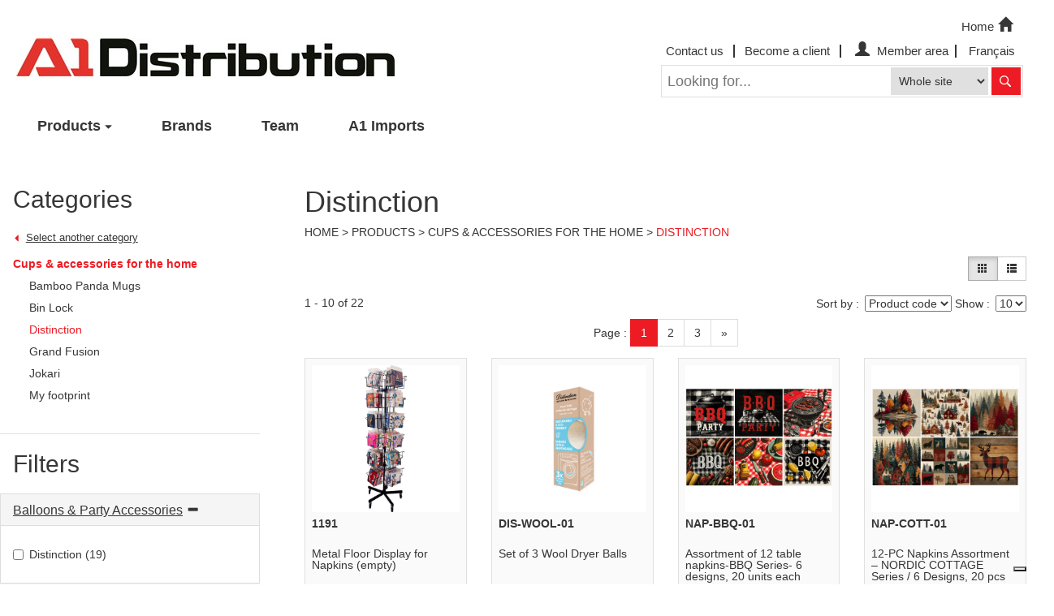

--- FILE ---
content_type: text/html; charset=utf-8
request_url: https://www.a1distribution.ca/en/Catalog?attid=U%E2%80%A0h%C2%A4%24%7D%60%2F%C2%A7%C2%BF
body_size: 31172
content:


<!DOCTYPE html>
<html lang="en-US">

<head>
    <meta charset="utf-8" />
<meta name="viewport" content="width=device-width, initial-scale=1.0">
<meta http-equiv="X-UA-Compatible" content="IE=Edge" />



        <title>Distinction - A1 Distribution</title>


<link href="/Content/styles?v=QN-7BSQFmIt6_HLJeee5cSl2YBJPrn-5sjQsEaoKb9o1" rel="stylesheet"/>





    
    
	<link href="/Content/styles/Catalog?v=rWOo7_Pmrf9-2X-zCYp5JU4EpJOcAKKhnFOdkBVq8qY1" rel="stylesheet"/>





    <script type="text/javascript">
    (function(c,l,a,r,i,t,y){
        c[a]=c[a]||function(){(c[a].q=c[a].q||[]).push(arguments)};
        t=l.createElement(r);t.async=1;t.src="https://www.clarity.ms/tag/"+i;
        y=l.getElementsByTagName(r)[0];y.parentNode.insertBefore(t,y);
    })(window, document, "clarity", "script", "8v09kaaqjr");
</script>

<script type="text/javascript">
  var _iub = _iub || [];

  _iub.csConfiguration = {
    askConsentAtCookiePolicyUpdate: true,
    floatingPreferencesButtonDisplay: "bottom-right",
    lang: "fr",
    perPurposeConsent: true,
    siteId: 3321219,
    cookiePolicyId: 69962322,

    banner: {
      acceptButtonCaptionColor: "#FFFFFF",
      acceptButtonColor: "#0073CE",
      acceptButtonDisplay: true,

      backgroundColor: "#FFFFFF",
      brandBackgroundColor: "#FFFFFF",
      brandTextColor: "#000000",

      closeButtonDisplay: false,

      customizeButtonCaptionColor: "#4D4D4D",
      customizeButtonColor: "#DADADA",
      customizeButtonDisplay: true,

      explicitWithdrawal: true,
      listPurposes: true,

      logo: "[data-uri]",
      
      position: "float-bottom-center",
      prependOnBody: true,

      rejectButtonCaptionColor: "#FFFFFF",
      rejectButtonColor: "#0073CE",
      rejectButtonDisplay: true,

      slideDown: false,
      textColor: "#000000"
    }
  };
</script>

<script
  type="text/javascript"
  src="https://cs.iubenda.com/autoblocking/3321219.js">
</script>

<script
  type="text/javascript"
  src="//cdn.iubenda.com/cs/iubenda_cs.js"
  charset="UTF-8"
  async>
</script>

    <style>
.home-components .component-page {
padding-left:20px !important;
    padding: 0;
    background-color: #FFF !important;
}
</style>
</head>
<body>

    <!--[if lt IE 9]>
        <div class="container-fluid text-danger text-center bg-danger">
            <p class="browsehappy">It appears you are using a <strong>outdated version of Internet Explorer</strong>. This may cause some features not to work correctly. If you have the option, please <a href="http://browsehappy.com/">upgrade your browser</a> to improve your browsing experience.</p>
        </div>
    <![endif]-->







<header class="sm">
    <div class="toprow">
        <div class="brand">
            <a class="logo" href="/en">
                <img src="/Content/img/layout/A1Distribution_300.jpg" class="img-responsive" alt="Home" />
                <img class="hidden" src="/Content/img/layout/logo-inverse.png" alt="Home" />
            </a>
        </div>
        <div class="topnav">
            <nav class="secondary">
                <ul>
                    <li><a href="/en" class="header-custom-link">Home<span class="glyphicon glyphicon-home header-custom-link-icon"></span></a></li>
                </ul>
            </nav>
            <nav class="secondary">
                <ul>
                        <li class="" >
        <a href="/en/Page/Contact" class="header-custom-link">Contact us</a><span class="span-right-fence">&nbsp;</span>
    </li>
    <li class="" >
        <a href="/en/Contact/formcontact" class="header-custom-link">Become a client</a><span class="span-right-fence">&nbsp;</span>
    </li>

                    <li>
                        <div class="login-menu dropdown">
                                <a href="/en/Account/Login" class="header-custom-link">
                                    <span class="glyphicon glyphicon-user header-custom-link-icon"></span>
                                    Member area
                                </a>
                                <span class="span-right-fence"></span>
                        </div>
                    </li>
                    <li><a class="change-language" href="/en/Base/ChangeLanguage">Fran&#231;ais</a></li>
                </ul>
            </nav>
                <div class="user-bar">
                    <div class="searchbox">
<form action="/en/Catalog/Search" class="form-inline" method="get">    <input type="text" class="searchbox-input" name="q" placeholder="Looking for..." />
<select class="hidden-sm hidden-xs" id="cat" name="cat"><option value="">Whole site</option>
<option value="U†h¤$}`…±k">Air Freshners</option>
<option value="U{6×«¦r9u3">Animal Accessories</option>
<option value="U†h¤$}!c€•">Baby accessories &amp; toys</option>
<option value="U†h¤$}@p±e">Balloons &amp; Party Accessories</option>
<option value="U†h¤$}@÷¢$">Car accessories</option>
<option value="U†h¤$}@}†o">Cellular &amp; electronic accessories</option>
<option value="U†h¤$}^uk©">Christmas Decorations &amp; Accessories</option>
<option value="U†h¤$}^z¸µ">Cups &amp; accessories for the home</option>
<option value="U™¯zµ}r{«j">Energy &amp; Nutrition</option>
<option value="U†h¤$}^fiy">Flashlights &amp; lanterns</option>
<option value="U†h¤$}^¶i°">Gloves &amp; working accessories</option>
<option value="U†h¤$}@´«f">Lighters and smoking accessories</option>
<option value="U1r¶€@™u©n">Personal Protection Equipment &amp; Sanitizers</option>
<option value="U†h¤$}@w37">Socks, slippers, scarves &amp; fashion accessories</option>
<option value="U†h¤$}/u´@">Summer accessories</option>
<option value="U†h¤$}^o¾9">Sunglasses &amp; reading glasses</option>
<option value="U†h¤$}^¿g§">Toys, plush and children accessories</option>
<option value="U†h¤$}^‡¿…">Watches &amp; Sccessories</option>
<option value="U†h¤$}!iv°">Winter articles &amp; accessories</option>
</select>    <button class="btn btn-search">
        <span class="icon-search"></span>
        <span class="text-hide">Search</span>
    </button>
</form></div>
                </div>
        </div>
    </div>
    <div class="mainrow mainrow-inverse">
        <nav class="main">
                <ul>                <li class="dropdown menu-columns-3 active" >
                    <a href="/en/Catalog" class="product-menu-link" data-toggle="dropdown">Products</a>
                    
<ul class="dropdown-menu product-menu">
            <li class=""><a href="/en/Catalog?attid=U%E2%80%A0h%C2%A4%24%7D%60%E2%80%A6%C2%B1k">Air Freshners</a></li>
            <li class=""><a href="/en/Catalog?attid=U%7B6%C3%97%C2%AB%C2%A6r9u3">Animal Accessories</a></li>
            <li class=""><a href="/en/Catalog?attid=U%E2%80%A0h%C2%A4%24%7D%21c%E2%82%AC%E2%80%A2">Baby accessories &amp; toys</a></li>
            <li class=""><a href="/en/Catalog?attid=U%E2%80%A0h%C2%A4%24%7D%40p%C2%B1e">Balloons &amp; Party Accessories</a></li>
            <li class=""><a href="/en/Catalog?attid=U%E2%80%A0h%C2%A4%24%7D%40%C3%B7%C2%A2%24">Car accessories</a></li>
            <li class=""><a href="/en/Catalog?attid=U%E2%80%A0h%C2%A4%24%7D%40%7D%E2%80%A0o">Cellular &amp; electronic accessories</a></li>
            <li class=""><a href="/en/Catalog?attid=U%E2%80%A0h%C2%A4%24%7D%5Euk%C2%A9">Christmas Decorations &amp; Accessories</a></li>
            <li class=""><a href="/en/Catalog?attid=U%E2%80%A0h%C2%A4%24%7D%5Ez%C2%B8%C2%B5">Cups &amp; accessories for the home</a></li>
            <li class=""><a href="/en/Catalog?attid=U%E2%84%A2%C2%AFz%C2%B5%7Dr%7B%C2%ABj">Energy &amp; Nutrition</a></li>
            <li class=""><a href="/en/Catalog?attid=U%E2%80%A0h%C2%A4%24%7D%5Efiy">Flashlights &amp; lanterns</a></li>
            <li class=""><a href="/en/Catalog?attid=U%E2%80%A0h%C2%A4%24%7D%5E%C2%B6i%C2%B0">Gloves &amp; working accessories</a></li>
            <li class=""><a href="/en/Catalog/Index/slicklighters">Lighters and smoking accessories</a></li>
            <li class=""><a href="/en/Catalog?attid=U1r%C2%B6%E2%82%AC%40%E2%84%A2u%C2%A9n">Personal Protection Equipment &amp; Sanitizers</a></li>
            <li class=""><a href="/en/Catalog?attid=U%E2%80%A0h%C2%A4%24%7D%40w37">Socks, slippers, scarves &amp; fashion accessories</a></li>
            <li class=""><a href="/en/Catalog?attid=U%E2%80%A0h%C2%A4%24%7D%2Fu%C2%B4%40">Summer accessories</a></li>
            <li class=""><a href="/en/Catalog?attid=U%E2%80%A0h%C2%A4%24%7D%5Eo%C2%BE9">Sunglasses &amp; reading glasses</a></li>
            <li class=""><a href="/en/Catalog?attid=U%E2%80%A0h%C2%A4%24%7D%5E%C2%BFg%C2%A7">Toys, plush and children accessories</a></li>
            <li class=""><a href="/en/Catalog?attid=U%E2%80%A0h%C2%A4%24%7D%5E%E2%80%A1%C2%BF%E2%80%A6">Watches &amp; Sccessories</a></li>
            <li class=""><a href="/en/Catalog?attid=U%E2%80%A0h%C2%A4%24%7D%21iv%C2%B0">Winter articles &amp; accessories</a></li>
</ul>
                </li>
    <li class="menu-columns-3" >
        <a href="/en/Page/Our-Brands" class="">Brands</a><span class="">&nbsp;</span>
    </li>
    <li class="" >
        <a href="/en/Page/Team" class="">Team</a><span class="">&nbsp;</span>
    </li>
    <li class="" >
        <a href="https://www.a1imports.ca/" class="">A1 Imports</a><span class="">&nbsp;</span>
    </li>
</ul>
        </nav>
    </div>
</header>

<header class="xs">
    <div class="navbar navbar-static-top">
        <button class="btn btn-primary btn-menu-xs collapsed" data-toggle="collapse" data-target="#menu-xs">
            <span class="icon-menu-hamburger"></span>
            <span class="hidden">Menu</span>
        </button>

        <a class="logo" href="/en">
            <img src="/Content/img/layout/A1Distribution_300.jpg" alt="Home" />
        </a>

        <nav id="menu-xs" class="navbar-collapse collapse">
                <div class="searchbox">
<form action="/en/Catalog/Search" class="form-inline" method="get">    <input type="text" class="searchbox-input" name="q" placeholder="Looking for..." />
<select class="hidden-sm hidden-xs" id="cat" name="cat"><option value="">Whole site</option>
<option value="U†h¤$}`…±k">Air Freshners</option>
<option value="U{6×«¦r9u3">Animal Accessories</option>
<option value="U†h¤$}!c€•">Baby accessories &amp; toys</option>
<option value="U†h¤$}@p±e">Balloons &amp; Party Accessories</option>
<option value="U†h¤$}@÷¢$">Car accessories</option>
<option value="U†h¤$}@}†o">Cellular &amp; electronic accessories</option>
<option value="U†h¤$}^uk©">Christmas Decorations &amp; Accessories</option>
<option value="U†h¤$}^z¸µ">Cups &amp; accessories for the home</option>
<option value="U™¯zµ}r{«j">Energy &amp; Nutrition</option>
<option value="U†h¤$}^fiy">Flashlights &amp; lanterns</option>
<option value="U†h¤$}^¶i°">Gloves &amp; working accessories</option>
<option value="U†h¤$}@´«f">Lighters and smoking accessories</option>
<option value="U1r¶€@™u©n">Personal Protection Equipment &amp; Sanitizers</option>
<option value="U†h¤$}@w37">Socks, slippers, scarves &amp; fashion accessories</option>
<option value="U†h¤$}/u´@">Summer accessories</option>
<option value="U†h¤$}^o¾9">Sunglasses &amp; reading glasses</option>
<option value="U†h¤$}^¿g§">Toys, plush and children accessories</option>
<option value="U†h¤$}^‡¿…">Watches &amp; Sccessories</option>
<option value="U†h¤$}!iv°">Winter articles &amp; accessories</option>
</select>    <button class="btn btn-search">
        <span class="icon-search"></span>
        <span class="text-hide">Search</span>
    </button>
</form></div>
            <ul class="nav navbar-nav">
                <li class="login-menu dropdown">
                        <a href="/en/Account/Login">
                            <span class="glyphicon glyphicon-user header-custom-link-icon"></span>
                            Member area
                        </a>
                </li>

                                <li class="dropdown menu-columns-3 active" >
                    <a href="/en/Catalog" class="product-menu-link" data-toggle="dropdown">Products</a>
                    
<ul class="dropdown-menu product-menu">
            <li class=""><a href="/en/Catalog?attid=U%E2%80%A0h%C2%A4%24%7D%60%E2%80%A6%C2%B1k">Air Freshners</a></li>
            <li class=""><a href="/en/Catalog?attid=U%7B6%C3%97%C2%AB%C2%A6r9u3">Animal Accessories</a></li>
            <li class=""><a href="/en/Catalog?attid=U%E2%80%A0h%C2%A4%24%7D%21c%E2%82%AC%E2%80%A2">Baby accessories &amp; toys</a></li>
            <li class=""><a href="/en/Catalog?attid=U%E2%80%A0h%C2%A4%24%7D%40p%C2%B1e">Balloons &amp; Party Accessories</a></li>
            <li class=""><a href="/en/Catalog?attid=U%E2%80%A0h%C2%A4%24%7D%40%C3%B7%C2%A2%24">Car accessories</a></li>
            <li class=""><a href="/en/Catalog?attid=U%E2%80%A0h%C2%A4%24%7D%40%7D%E2%80%A0o">Cellular &amp; electronic accessories</a></li>
            <li class=""><a href="/en/Catalog?attid=U%E2%80%A0h%C2%A4%24%7D%5Euk%C2%A9">Christmas Decorations &amp; Accessories</a></li>
            <li class=""><a href="/en/Catalog?attid=U%E2%80%A0h%C2%A4%24%7D%5Ez%C2%B8%C2%B5">Cups &amp; accessories for the home</a></li>
            <li class=""><a href="/en/Catalog?attid=U%E2%84%A2%C2%AFz%C2%B5%7Dr%7B%C2%ABj">Energy &amp; Nutrition</a></li>
            <li class=""><a href="/en/Catalog?attid=U%E2%80%A0h%C2%A4%24%7D%5Efiy">Flashlights &amp; lanterns</a></li>
            <li class=""><a href="/en/Catalog?attid=U%E2%80%A0h%C2%A4%24%7D%5E%C2%B6i%C2%B0">Gloves &amp; working accessories</a></li>
            <li class=""><a href="/en/Catalog/Index/slicklighters">Lighters and smoking accessories</a></li>
            <li class=""><a href="/en/Catalog?attid=U1r%C2%B6%E2%82%AC%40%E2%84%A2u%C2%A9n">Personal Protection Equipment &amp; Sanitizers</a></li>
            <li class=""><a href="/en/Catalog?attid=U%E2%80%A0h%C2%A4%24%7D%40w37">Socks, slippers, scarves &amp; fashion accessories</a></li>
            <li class=""><a href="/en/Catalog?attid=U%E2%80%A0h%C2%A4%24%7D%2Fu%C2%B4%40">Summer accessories</a></li>
            <li class=""><a href="/en/Catalog?attid=U%E2%80%A0h%C2%A4%24%7D%5Eo%C2%BE9">Sunglasses &amp; reading glasses</a></li>
            <li class=""><a href="/en/Catalog?attid=U%E2%80%A0h%C2%A4%24%7D%5E%C2%BFg%C2%A7">Toys, plush and children accessories</a></li>
            <li class=""><a href="/en/Catalog?attid=U%E2%80%A0h%C2%A4%24%7D%5E%E2%80%A1%C2%BF%E2%80%A6">Watches &amp; Sccessories</a></li>
            <li class=""><a href="/en/Catalog?attid=U%E2%80%A0h%C2%A4%24%7D%21iv%C2%B0">Winter articles &amp; accessories</a></li>
</ul>
                </li>
    <li class="menu-columns-3" >
        <a href="/en/Page/Our-Brands" class="">Brands</a><span class="">&nbsp;</span>
    </li>
    <li class="" >
        <a href="/en/Page/Team" class="">Team</a><span class="">&nbsp;</span>
    </li>
    <li class="" >
        <a href="https://www.a1imports.ca/" class="">A1 Imports</a><span class="">&nbsp;</span>
    </li>

                    <li class="" >
        <a href="/en/Page/Contact" class="header-custom-link">Contact us</a><span class="span-right-fence">&nbsp;</span>
    </li>
    <li class="" >
        <a href="/en/Contact/formcontact" class="header-custom-link">Become a client</a><span class="span-right-fence">&nbsp;</span>
    </li>

            </ul>
            <div class="row">
                <div class="col-xs-6">
                    <a class="btn btn-block btn-default" href="/en/Base/ChangeLanguage">Fran&#231;ais</a>
                </div>
            </div>
            <div class="social-links">
    <span class="line-xs">
            <a href="https://www.facebook.com/A1Imports/" class="btn btn-default" >
                <span class="social-link social-link-facebook">
                    <span class="hidden">Facebook</span>
                </span>
            </a>
            <a href="https://twitter.com/DistributionA1" class="btn btn-default" >
                <span class="social-link social-link-twitter">
                    <span class="hidden">Twitter</span>
                </span>
            </a>
            <a href="https://www.linkedin.com/company/a1-imports-distribution/about/" class="btn btn-default" >
                <span class="social-link social-link-linkedin">
                    <span class="hidden">LinkedIn</span>
                </span>
            </a>
            <a href="https://www.youtube.com/channel/UCyvLIQiihSc0W7CPr2s4spg" class="btn btn-default" >
                <span class="social-link social-link-youtube">
                    <span class="hidden">YouTube</span>
                </span>
            </a>
    </span>
    <span class="line-xs">
            <a href="https://www.instagram.com/a1importsdistribution/" class="btn btn-default" >
                <span class="social-link social-link-instagram">
                    <span class="hidden">Instagram</span>
                </span>
            </a>
    </span>
</div>
        </nav>
    </div>
</header>




    
    


    <div class="body-fluid">
        <div class="container-fluid body-content">

            



<div class="row">

    <div class="column-menu col-sm-3">




<h2 id="menutop">Categories</h2>

<nav class="catalog-nav-multi">
        <div class="pushmenu-holder clearfix pushed">
            <div class="pushmenu-column">
                <ul class="first-level">
                        <li class="">
                                <a href="#collapse-1191415044" data-toggle="collapse"><span>Air Freshners</span></a>
                        </li>
                        <li class="">
                                <a href="/en/Catalog?attid=U%7B6%C3%97%C2%AB%C2%A6r9u3" class=""><span>Animal Accessories</span></a>
                        </li>
                        <li class="">
                                <a href="#collapse-403264027" data-toggle="collapse"><span>Baby accessories &amp; toys</span></a>
                        </li>
                        <li class="">
                                <a href="#collapse-1622943207" data-toggle="collapse"><span>Balloons &amp; Party Accessories</span></a>
                        </li>
                        <li class="">
                                <a href="#collapse--787963146" data-toggle="collapse"><span>Car accessories</span></a>
                        </li>
                        <li class="">
                                <a href="#collapse--409289936" data-toggle="collapse"><span>Cellular &amp; electronic accessories</span></a>
                        </li>
                        <li class="">
                                <a href="#collapse--1403542409" data-toggle="collapse"><span>Christmas Decorations &amp; Accessories</span></a>
                        </li>
                        <li class="">
                                <a href="#collapse--1231007025" data-toggle="collapse"><span>Cups &amp; accessories for the home</span></a>
                        </li>
                        <li class="">
                                <a href="#collapse--426709976" data-toggle="collapse"><span>Energy &amp; Nutrition</span></a>
                        </li>
                        <li class="">
                                <a href="#collapse-509782330" data-toggle="collapse"><span>Flashlights &amp; lanterns</span></a>
                        </li>
                        <li class="">
                                <a href="#collapse-85989547" data-toggle="collapse"><span>Gloves &amp; working accessories</span></a>
                        </li>
                        <li class="">
                                <a href="#collapse--419029096" data-toggle="collapse"><span>Lighters and smoking accessories</span></a>
                        </li>
                        <li class="">
                                <a href="#collapse-1389137541" data-toggle="collapse"><span>Personal Protection Equipment &amp; Sanitizers</span></a>
                        </li>
                        <li class="">
                                <a href="#collapse-381391695" data-toggle="collapse"><span>Socks, slippers, scarves &amp; fashion accessories</span></a>
                        </li>
                        <li class="">
                                <a href="#collapse--910578157" data-toggle="collapse"><span>Summer accessories</span></a>
                        </li>
                        <li class="">
                                <a href="#collapse--1196100326" data-toggle="collapse"><span>Sunglasses &amp; reading glasses</span></a>
                        </li>
                        <li class="">
                                <a href="#collapse-388564001" data-toggle="collapse"><span>Toys, plush and children accessories</span></a>
                        </li>
                        <li class="">
                                <a href="#collapse-639026204" data-toggle="collapse"><span>Watches &amp; Sccessories</span></a>
                        </li>
                        <li class="">
                                <a href="#collapse--944357585" data-toggle="collapse"><span>Winter articles &amp; accessories</span></a>
                        </li>
                </ul>
            </div>



            <div class="pushmenu-column">
                <div class="second-levels">
                        <ul data-pushmenu="in" class="collapse " id="collapse-1191415044">
                            <li class="backLink">
                                <a href="#collapse-1191415044" data-toggle="collapse" data-pushmenu="out">Select another category</a>
                            </li>

                            <li class="title">
                                <a>Air Freshners</a>
                            </li>

                            <li>
                                <ul>
                                            <li class="">
                <a href="/en/Catalog?attid=U%E2%80%A0h%C2%A4%24%7D%60%E2%80%A2u0" class=""><span>Little Trees</span></a>
        </li>
        <li class="">
                <a href="/en/Catalog?attid=U%C2%AE%C2%A6%C2%AC%60%7B%C2%AB%C2%A9%60." class=""><span>Mirror Critters</span></a>
        </li>

                                </ul>
                            </li>

                        </ul>
                        <ul data-pushmenu="in" class="collapse " id="collapse-403264027">
                            <li class="backLink">
                                <a href="#collapse-403264027" data-toggle="collapse" data-pushmenu="out">Select another category</a>
                            </li>

                            <li class="title">
                                <a>Baby accessories &amp; toys</a>
                            </li>

                            <li>
                                <ul>
                                            <li class="">
                <a href="/en/Catalog?attid=U%E2%80%A0h%C2%A4%24%7D%2Fnt%C2%AE" class=""><span>BBDoo</span></a>
        </li>

                                </ul>
                            </li>

                        </ul>
                        <ul data-pushmenu="in" class="collapse " id="collapse-1622943207">
                            <li class="backLink">
                                <a href="#collapse-1622943207" data-toggle="collapse" data-pushmenu="out">Select another category</a>
                            </li>

                            <li class="title">
                                <a>Balloons &amp; Party Accessories</a>
                            </li>

                            <li>
                                <ul>
                                            <li class="">
                <a href="/en/Catalog?attid=U%E2%80%A0h%C2%A4%24%7D%40r4m" class=""><span>Funtime</span></a>
        </li>
        <li class="">
                <a href="/en/Catalog?attid=U%E2%80%A0h%C2%A4%24%7D%40t4%C2%AF" class=""><span>Rainbow Moments</span></a>
        </li>
        <li class="">
                <a href="/en/Catalog?attid=Uvvs%C2%B8%C2%B6nt%E2%80%A6%C2%A5" class=""><span>Star Fashion</span></a>
        </li>

                                </ul>
                            </li>

                        </ul>
                        <ul data-pushmenu="in" class="collapse " id="collapse--787963146">
                            <li class="backLink">
                                <a href="#collapse--787963146" data-toggle="collapse" data-pushmenu="out">Select another category</a>
                            </li>

                            <li class="title">
                                <a>Car accessories</a>
                            </li>

                            <li>
                                <ul>
                                            <li class="">
                <a href="/en/Catalog/Index/aromysa" class=""><span>Aromysa</span></a>
        </li>
        <li class="">
                <a href="/en/Catalog?attid=U%E2%80%A0h%C2%A4%24%7D%406if" class=""><span>Little Trees</span></a>
        </li>
        <li class="">
                <a href="/en/Catalog?attid=U%C2%A1%C2%BD%7B%E2%80%B0ulmy%C2%BD" class=""><span>Mirror Critters</span></a>
        </li>
        <li class="">
                <a href="/en/Catalog?attid=U%2Fl%E2%84%A25%C2%ACe%E2%80%A6%C2%A1%C2%B8" class=""><span>Proflex</span></a>
        </li>
        <li class="">
                <a href="/en/Catalog?attid=Uq0%C2%A99zf8kl" class=""><span>Tic Tag</span></a>
        </li>

                                </ul>
                            </li>

                        </ul>
                        <ul data-pushmenu="in" class="collapse " id="collapse--409289936">
                            <li class="backLink">
                                <a href="#collapse--409289936" data-toggle="collapse" data-pushmenu="out">Select another category</a>
                            </li>

                            <li class="title">
                                <a>Cellular &amp; electronic accessories</a>
                            </li>

                            <li>
                                <ul>
                                            <li class="">
                <a href="/en/Catalog?attid=U%E2%80%A0h%C2%A4%24%7D%40%E2%80%A67f" class=""><span>2 Connect</span></a>
        </li>
        <li class="">
                <a href="/en/Catalog?attid=U%E2%80%A0h%C2%A4%24%7D%40%C2%A27%E2%80%A1" class=""><span>Nanotech Armor</span></a>
        </li>

                                </ul>
                            </li>

                        </ul>
                        <ul data-pushmenu="in" class="collapse " id="collapse--1403542409">
                            <li class="backLink">
                                <a href="#collapse--1403542409" data-toggle="collapse" data-pushmenu="out">Select another category</a>
                            </li>

                            <li class="title">
                                <a>Christmas Decorations &amp; Accessories</a>
                            </li>

                            <li>
                                <ul>
                                            <li class="">
                <a href="/en/Catalog?attid=U%E2%80%A0h%C2%A4%24%7D%5Ew%C2%B07" class=""><span>XMass Deco</span></a>
        </li>

                                </ul>
                            </li>

                        </ul>
                        <ul data-pushmenu="in" class="collapse in" id="collapse--1231007025">
                            <li class="backLink">
                                <a href="#collapse--1231007025" data-toggle="collapse" data-pushmenu="out">Select another category</a>
                            </li>

                            <li class="title">
                                <a>Cups &amp; accessories for the home</a>
                            </li>

                            <li>
                                <ul>
                                            <li class="">
                <a href="/en/Catalog?attid=U%E2%80%A0h%C2%A4%24%7D%60%7B6e" class=""><span>Bamboo Panda Mugs</span></a>
        </li>
        <li class="">
                <a href="/en/Catalog?attid=U%C2%A7%2F.k%24%C2%B5%E2%82%AC0%C2%A1" class=""><span>Bin Lock</span></a>
        </li>
        <li class="">
                <a href="/en/Catalog?attid=U%E2%80%A0h%C2%A4%24%7D%60%2F%C2%A7%C2%BF" class="active"><span>Distinction</span></a>
        </li>
        <li class="">
                <a href="/en/Catalog?attid=U%7De%C2%A3%C2%AB%C2%BF%C2%A15e%24" class=""><span>Grand Fusion</span></a>
        </li>
        <li class="">
                <a href="/en/Catalog?attid=Ua%24%C2%A9%C2%BCvi%E2%80%A0%C2%ABu" class=""><span>Jokari</span></a>
        </li>
        <li class="">
                <a href="/en/Catalog?attid=U%E2%80%A1%E2%80%A2a%E2%80%B0%C3%97%C2%A2fd2" class=""><span>My footprint</span></a>
        </li>

                                </ul>
                            </li>

                        </ul>
                        <ul data-pushmenu="in" class="collapse " id="collapse--426709976">
                            <li class="backLink">
                                <a href="#collapse--426709976" data-toggle="collapse" data-pushmenu="out">Select another category</a>
                            </li>

                            <li class="title">
                                <a>Energy &amp; Nutrition</a>
                            </li>

                            <li>
                                <ul>
                                            <li class="">
                <a href="/en/Catalog?attid=U4%C2%BC%E2%80%A6n%5E8q%24n" class=""><span>Guru</span></a>
        </li>
        <li class="">
                <a href="/en/Catalog?attid=U%E2%84%A2%C2%AFz%C2%B5%7Dr%E2%82%AC%C2%A4%21" class=""><span>Krono</span></a>
        </li>

                                </ul>
                            </li>

                        </ul>
                        <ul data-pushmenu="in" class="collapse " id="collapse-509782330">
                            <li class="backLink">
                                <a href="#collapse-509782330" data-toggle="collapse" data-pushmenu="out">Select another category</a>
                            </li>

                            <li class="title">
                                <a>Flashlights &amp; lanterns</a>
                            </li>

                            <li>
                                <ul>
                                            <li class="">
                <a href="/en/Catalog?attid=U%E2%80%A0h%C2%A4%24%7D%5Ei-t" class=""><span>Buzzlight</span></a>
        </li>
        <li class="">
                <a href="/en/Catalog?attid=U%C2%A5w%C2%B5%40%C2%BF%C2%A4%C2%B4%E2%80%A0%E2%84%A2" class=""><span>Distinction</span></a>
        </li>
        <li class="">
                <a href="/en/Catalog?attid=U%E2%80%A1%C2%AEd%24j%7Dc65" class=""><span>Zoom-It</span></a>
        </li>

                                </ul>
                            </li>

                        </ul>
                        <ul data-pushmenu="in" class="collapse " id="collapse-85989547">
                            <li class="backLink">
                                <a href="#collapse-85989547" data-toggle="collapse" data-pushmenu="out">Select another category</a>
                            </li>

                            <li class="title">
                                <a>Gloves &amp; working accessories</a>
                            </li>

                            <li>
                                <ul>
                                            <li class="">
                <a href="/en/Catalog?attid=U%C2%A5w%C2%B5%40%C2%BF%C2%A6b%7B%C2%B6" class=""><span>Grabber Warmers</span></a>
        </li>
        <li class="">
                <a href="/en/Catalog?attid=U%E2%80%A0h%C2%A4%24%7D%5E%C2%BD%E2%80%A0%E2%80%B0" class=""><span>Hercules</span></a>
        </li>
        <li class="">
                <a href="/en/Catalog?attid=U%C2%A5w%C2%B5%40%C2%BF%C2%A6w%E2%80%B0r" class=""><span>HotHands</span></a>
        </li>
        <li class="">
                <a href="/en/Catalog?attid=U%C2%A5w%C2%B5%40%C2%BF%C2%A7%24%C2%B16" class=""><span>Life-Sports Gear</span></a>
        </li>
        <li class="">
                <a href="/en/Catalog?attid=Ur%C2%BEo%C2%A9.cp7x" class=""><span>Rhino</span></a>
        </li>

                                </ul>
                            </li>

                        </ul>
                        <ul data-pushmenu="in" class="collapse " id="collapse--419029096">
                            <li class="backLink">
                                <a href="#collapse--419029096" data-toggle="collapse" data-pushmenu="out">Select another category</a>
                            </li>

                            <li class="title">
                                <a>Lighters and smoking accessories</a>
                            </li>

                            <li>
                                <ul>
                                            <li class="">
                <a href="/en/Catalog?attid=U%E2%80%A0h%C2%A4%24%7D%40%C2%BC%E2%84%A21" class=""><span>Ezygo</span></a>
        </li>
        <li class="">
                <a href="#collapse12" class="collapsed" data-toggle="collapse"><span>Slick</span></a>
                <ul class="collapse " id="collapse12">
                            <li class="">
                <a href="#collapse13" class="collapsed" data-toggle="collapse"><span>Accessories</span></a>
                <ul class="collapse " id="collapse13">
                            <li class="">
                <a href="/en/Catalog?attid=U%C2%A5w%C2%B5%40%C2%BF%7By%E2%80%A0%C2%A7" class=""><span>Ashtrays</span></a>
        </li>
        <li class="">
                <a href="/en/Catalog?attid=U%C2%A5w%C2%B5%40%C2%BF%7D-ay" class=""><span>Butane</span></a>
        </li>
        <li class="">
                <a href="/en/Catalog?attid=U%C2%A5w%C2%B5%40%C2%BF%7D%7B8z" class=""><span>Grinders</span></a>
        </li>

                </ul>
        </li>
        <li class="">
                <a href="#collapse14" class="collapsed" data-toggle="collapse"><span>Lighters</span></a>
                <ul class="collapse " id="collapse14">
                            <li class="">
                <a href="/en/Catalog?attid=U%C2%A5w%C2%B5%40%C2%BF%7B%E2%80%A6%E2%80%B0%7D" class=""><span>Deluxe</span></a>
        </li>
        <li class="">
                <a href="/en/Catalog?attid=U%C2%A5w%C2%B5%40%C2%BF%7B%E2%80%A15%C2%BD" class=""><span>Deluxe Slider</span></a>
        </li>
        <li class="">
                <a href="/en/Catalog?attid=U%C2%A5w%C2%B5%40%C2%BF%7B%C2%A7l%C2%A9" class=""><span>Displays</span></a>
        </li>
        <li class="">
                <a href="/en/Catalog?attid=U%C2%A5w%C2%B5%40%C2%BF%7B%E2%84%A29%E2%84%A2" class=""><span>Extrafuel</span></a>
        </li>
        <li class="">
                <a href="/en/Catalog?attid=U%C2%A5w%C2%B5%40%C2%BF%7B-9u" class=""><span>Mini</span></a>
        </li>
        <li class="">
                <a href="/en/Catalog?attid=U%C2%A5w%C2%B5%40%C2%BF%7B%C2%A2z%24" class=""><span>Windproof</span></a>
        </li>

                </ul>
        </li>

                </ul>
        </li>

                                </ul>
                            </li>

                        </ul>
                        <ul data-pushmenu="in" class="collapse " id="collapse-1389137541">
                            <li class="backLink">
                                <a href="#collapse-1389137541" data-toggle="collapse" data-pushmenu="out">Select another category</a>
                            </li>

                            <li class="title">
                                <a>Personal Protection Equipment &amp; Sanitizers</a>
                            </li>

                            <li>
                                <ul>
                                            <li class="">
                <a href="/en/Catalog?attid=Ua%C3%97%7B%E2%80%A6%C2%A8%21%E2%80%A0-5" class=""><span>Hand Sanitizer Dispenser</span></a>
        </li>
        <li class="">
                <a href="/en/Catalog?attid=Ua39%E2%80%A6%C2%A8%E2%82%AC%7D%7D1" class=""><span>Pumps</span></a>
        </li>

                                </ul>
                            </li>

                        </ul>
                        <ul data-pushmenu="in" class="collapse " id="collapse-381391695">
                            <li class="backLink">
                                <a href="#collapse-381391695" data-toggle="collapse" data-pushmenu="out">Select another category</a>
                            </li>

                            <li class="title">
                                <a>Socks, slippers, scarves &amp; fashion accessories</a>
                            </li>

                            <li>
                                <ul>
                                            <li class="">
                <a href="/en/Catalog?attid=U%E2%80%A0h%C2%A4%24%7D%5E%7B%E2%80%A6%C2%A8" class=""><span>Kicks</span></a>
        </li>
        <li class="">
                <a href="/en/Catalog?attid=U%E2%80%A0l%C3%B7%24%E2%80%B0oj%E2%80%B0%C2%BF" class=""><span>Star Fashion</span></a>
        </li>
        <li class="">
                <a href="/en/Catalog?attid=U%C2%BF9%7B%7D7%C2%AEn%7B%40" class=""><span>Star Fashion Brosses</span></a>
        </li>
        <li class="">
                <a href="/en/Catalog?attid=U%C2%BDql%7Br%C2%A9j%C2%A50" class=""><span>Star Fashion Sacs de plage</span></a>
        </li>
        <li class="">
                <a href="/en/Catalog?attid=U%5Ee%C2%A9a4gin%E2%80%A6" class=""><span>Sublime</span></a>
        </li>
        <li class="">
                <a href="/en/Catalog?attid=U%E2%80%A0h%C2%A4%24%7D%40y%C2%BD1" class=""><span>Vienna Fashion</span></a>
        </li>

                                </ul>
                            </li>

                        </ul>
                        <ul data-pushmenu="in" class="collapse " id="collapse--910578157">
                            <li class="backLink">
                                <a href="#collapse--910578157" data-toggle="collapse" data-pushmenu="out">Select another category</a>
                            </li>

                            <li class="title">
                                <a>Summer accessories</a>
                            </li>

                            <li>
                                <ul>
                                            <li class="">
                <a href="/en/Catalog?attid=U7%40h%C3%97%C2%A6m%C2%A9%C2%A5%C2%BE" class=""><span>Campstar</span></a>
        </li>
        <li class="">
                <a href="/en/Catalog?attid=U%C2%A5w%C2%B5%40%C2%BF%C2%A3-.e" class=""><span>Distinction</span></a>
        </li>
        <li class="">
                <a href="#collapse18" class="collapsed" data-toggle="collapse"><span>Dunes</span></a>
                <ul class="collapse " id="collapse18">
                            <li class="">
                <a href="#collapse19" class="collapsed" data-toggle="collapse"><span>Athleisure Shoes</span></a>
                <ul class="collapse " id="collapse19">
                            <li class="">
                <a href="/en/Catalog?attid=U%C3%B7%C2%B6m%E2%84%A2r0x%E2%80%A2%E2%80%A1" class=""><span>Adults</span></a>
        </li>
        <li class="">
                <a href="/en/Catalog?attid=U%C3%B7%C2%B6m%E2%84%A2r0%C2%B6r5" class=""><span>Kids</span></a>
        </li>

                </ul>
        </li>
        <li class="">
                <a href="/en/Catalog?attid=Uiq%C3%B7%C2%A8%C2%AF%C2%BDw%C2%BEk" class=""><span>Eyewear Retainers</span></a>
        </li>
        <li class="">
                <a href="#collapse20" class="collapsed" data-toggle="collapse"><span>Flip Flops</span></a>
                <ul class="collapse " id="collapse20">
                            <li class="">
                <a href="/en/Catalog?attid=Up7b%C2%B8%24t%40%E2%80%A67" class=""><span>Adultes</span></a>
        </li>
        <li class="">
                <a href="/en/Catalog?attid=Up7b%C2%B8%24t%24%C2%B4%C2%A6" class=""><span>Enfants</span></a>
        </li>

                </ul>
        </li>
        <li class="">
                <a href="/en/Catalog?attid=U%C3%B7%C2%B6m%E2%84%A2r0%24%E2%82%AC%C2%A2" class=""><span>Floating Eyewear Retainers</span></a>
        </li>
        <li class="">
                <a href="/en/Catalog?attid=Ug9%C3%97%C2%B6c%C2%A8%C3%97b." class=""><span>Floating Wristbands</span></a>
        </li>
        <li class="">
                <a href="/en/Catalog?attid=U8qtfp06%C3%B7%24" class=""><span>Serviettes de plages et Ponchos</span></a>
        </li>

                </ul>
        </li>
        <li class="">
                <a href="/en/Catalog?attid=U%C2%B6p%C2%A5%C2%A6%C2%A3%C2%BDx%C3%97%C2%B6" class=""><span>Funtime</span></a>
        </li>
        <li class="">
                <a href="/en/Catalog?attid=U%C2%A5w%C2%B5%40%C2%BF%C2%A395%C3%B7" class=""><span>Jack Attack</span></a>
        </li>
        <li class="">
                <a href="/en/Catalog?attid=U%E2%80%A0o%C2%BF%24%C2%A50e%C2%B6%C2%AC" class=""><span>Life-Sports Gear</span></a>
        </li>
        <li class="">
                <a href="/en/Catalog?attid=U%C2%A5w%C2%B5%40%C2%BF%C2%A3g%C2%B59" class=""><span>Nero Sport</span></a>
        </li>
        <li class="">
                <a href="#collapse21" class="collapsed" data-toggle="collapse"><span>NYS Collection</span></a>
                <ul class="collapse " id="collapse21">
                            <li class="">
                <a href="#collapse22" class="collapsed" data-toggle="collapse"><span>Sunglasses</span></a>
                <ul class="collapse " id="collapse22">
                            <li class="">
                <a href="/en/Catalog?attid=U%C2%A5w%C2%B5%40%C2%BF%C2%A1%C2%A7a%E2%80%A0" class=""><span>Men</span></a>
        </li>
        <li class="">
                <a href="/en/Catalog?attid=U%C2%A5w%C2%B5%40%C2%BF%C2%A1%C2%A8%C2%AC%2F" class=""><span>Sports unisex</span></a>
        </li>
        <li class="">
                <a href="/en/Catalog?attid=U%C2%A5w%C2%B5%40%C2%BF%C2%A1%C2%A6tj" class=""><span>Women</span></a>
        </li>

                </ul>
        </li>

                </ul>
        </li>
        <li class="">
                <a href="#collapse23" class="collapsed" data-toggle="collapse"><span>Prowl</span></a>
                <ul class="collapse " id="collapse23">
                            <li class="">
                <a href="/en/Catalog?attid=Ut%C2%A1p%C2%A9%C2%A4v%C2%B5%21%E2%80%A6" class=""><span>SLIPFIT</span></a>
        </li>

                </ul>
        </li>
        <li class="">
                <a href="#collapse24" class="collapsed" data-toggle="collapse"><span>Slick</span></a>
                <ul class="collapse " id="collapse24">
                            <li class="">
                <a href="#collapse25" class="collapsed" data-toggle="collapse"><span>Accessories</span></a>
                <ul class="collapse " id="collapse25">
                            <li class="">
                <a href="/en/Catalog?attid=U%C2%A5w%C2%B5%40%C2%BF%E2%82%AC4%C3%B7f" class=""><span>Ashtrays</span></a>
        </li>
        <li class="">
                <a href="/en/Catalog?attid=U%C2%A5w%C2%B5%40%C2%BF%E2%82%ACbkx" class=""><span>Butane</span></a>
        </li>
        <li class="">
                <a href="/en/Catalog?attid=U%C2%A5w%C2%B5%40%C2%BF%E2%82%AC6jb" class=""><span>Cigarettes cases</span></a>
        </li>
        <li class="">
                <a href="/en/Catalog?attid=U%C2%A5w%C2%B5%40%C2%BF%E2%82%AC9k%C2%B4" class=""><span>Grinders</span></a>
        </li>

                </ul>
        </li>
        <li class="">
                <a href="#collapse26" class="collapsed" data-toggle="collapse"><span>Lighters</span></a>
                <ul class="collapse " id="collapse26">
                            <li class="">
                <a href="/en/Catalog?attid=U%C2%A5w%C2%B5%40%C2%BF%E2%82%AC%C2%A8s%C2%AC" class=""><span>Deluxe</span></a>
        </li>
        <li class="">
                <a href="/en/Catalog?attid=U%C2%A5w%C2%B5%40%C2%BF%E2%82%AC%C2%AC%24h" class=""><span>Deluxe Slider</span></a>
        </li>
        <li class="">
                <a href="/en/Catalog?attid=U%C2%A5w%C2%B5%40%C2%BF%E2%82%AC%C3%97fp" class=""><span>Displays</span></a>
        </li>
        <li class="">
                <a href="/en/Catalog?attid=U%C2%A5w%C2%B5%40%C2%BF%E2%82%AC%C2%B1it" class=""><span>Extrafuel</span></a>
        </li>
        <li class="">
                <a href="/en/Catalog?attid=U%C2%A5w%C2%B5%40%C2%BF%E2%82%AC%C2%AF%C2%A3%C2%A7" class=""><span>Mini</span></a>
        </li>
        <li class="">
                <a href="/en/Catalog?attid=U%C2%A5w%C2%B5%40%C2%BF%E2%82%AC%C2%B8%E2%80%A1%C2%BE" class=""><span>Windproof</span></a>
        </li>

                </ul>
        </li>

                </ul>
        </li>
        <li class="">
                <a href="/en/Catalog?attid=U%C2%BDql%7Br%C2%A9f%E2%82%AC%C2%A3" class=""><span>Star Fashion Beach Bags</span></a>
        </li>
        <li class="">
                <a href="/en/Catalog?attid=U%C2%A8h7%C2%BEog%C2%A4%E2%80%A0%E2%80%A1" class=""><span>Star Fashion Beach Towels &amp; Ponchos</span></a>
        </li>
        <li class="">
                <a href="#collapse27" class="collapsed" data-toggle="collapse"><span>Star Fashion Shades</span></a>
                <ul class="collapse " id="collapse27">
                            <li class="">
                <a href="#collapse28" class="collapsed" data-toggle="collapse"><span>Sunglasses</span></a>
                <ul class="collapse " id="collapse28">
                            <li class="">
                <a href="/en/Catalog?attid=U%C2%A5w%C2%B5%40%C2%BF%C2%A1hov" class=""><span>Children</span></a>
        </li>
        <li class="">
                <a href="/en/Catalog?attid=U%C2%A5w%C2%B5%40%C2%BF%C2%A1j%C2%BCv" class=""><span>Men</span></a>
        </li>
        <li class="">
                <a href="/en/Catalog?attid=U%C2%A5w%C2%B5%40%C2%BF%C2%A1lk%C2%A6" class=""><span>Sports unisex</span></a>
        </li>
        <li class="">
                <a href="/en/Catalog?attid=U%C2%A5w%C2%B5%40%C2%BF%C2%A1ih%24" class=""><span>Women</span></a>
        </li>

                </ul>
        </li>

                </ul>
        </li>
        <li class="">
                <a href="/en/Catalog?attid=U%C2%A5w%C2%B5%40%C2%BF-6%C2%B1o" class=""><span>Star Fashion Umbrella</span></a>
        </li>
        <li class="">
                <a href="/en/Catalog?attid=U%5E2y%C2%A4%E2%84%A23%E2%80%B0%C2%A4%C2%A5" class=""><span>Sting Bee Gone</span></a>
        </li>
        <li class="">
                <a href="#collapse29" class="collapsed" data-toggle="collapse"><span>Vienna Fashion</span></a>
                <ul class="collapse " id="collapse29">
                            <li class="">
                <a href="/en/Catalog?attid=Uvvs%C2%B8%C2%A6mt%C2%B6%7D" class=""><span>Summer Clothing &amp; Accessories</span></a>
        </li>

                </ul>
        </li>
        <li class="">
                <a href="/en/Catalog?attid=U%C2%A5w%C2%B5%40%C2%BF%C2%A3%C2%B8e%C2%A2" class=""><span>Waverunner</span></a>
        </li>

                                </ul>
                            </li>

                        </ul>
                        <ul data-pushmenu="in" class="collapse " id="collapse--1196100326">
                            <li class="backLink">
                                <a href="#collapse--1196100326" data-toggle="collapse" data-pushmenu="out">Select another category</a>
                            </li>

                            <li class="title">
                                <a>Sunglasses &amp; reading glasses</a>
                            </li>

                            <li>
                                <ul>
                                            <li class="">
                <a href="#collapse31" class="collapsed" data-toggle="collapse"><span>City Shades by NYS</span></a>
                <ul class="collapse " id="collapse31">
                            <li class="">
                <a href="/en/Catalog?attid=U%C2%A3q8%40%24m%C2%A1%C2%BF%C2%A1" class=""><span>Displays &amp; accessories</span></a>
        </li>
        <li class="">
                <a href="#collapse32" class="collapsed" data-toggle="collapse"><span>Readers</span></a>
                <ul class="collapse " id="collapse32">
                            <li class="">
                <a href="/en/Catalog?attid=U%C2%A3q8%40%24m%C2%BF%C2%AF%E2%80%B0" class=""><span>Men</span></a>
        </li>
        <li class="">
                <a href="/en/Catalog?attid=U%C2%A3q8%40%24m%C2%BDc%C2%B1" class=""><span>Women</span></a>
        </li>

                </ul>
        </li>
        <li class="">
                <a href="#collapse33" class="collapsed" data-toggle="collapse"><span>Sunglasses</span></a>
                <ul class="collapse " id="collapse33">
                            <li class="">
                <a href="/en/Catalog?attid=U%C2%A3q8%40%24m%C2%AFd1" class=""><span>Men</span></a>
        </li>
        <li class="">
                <a href="/en/Catalog?attid=U%C2%A3q8%40%24me%C2%B5%C2%A7" class=""><span>Sports unisex</span></a>
        </li>
        <li class="">
                <a href="/en/Catalog?attid=U%C2%A3q8%40%24m%C2%A8.." class=""><span>Women</span></a>
        </li>

                </ul>
        </li>

                </ul>
        </li>
        <li class="">
                <a href="/en/Catalog?attid=U4%E2%80%A6zh%C2%B4ci%E2%82%AC%E2%80%A1" class=""><span>Dunes</span></a>
        </li>
        <li class="">
                <a href="#collapse34" class="collapsed" data-toggle="collapse"><span>Star Fashion Shades</span></a>
                <ul class="collapse " id="collapse34">
                            <li class="">
                <a href="/en/Catalog?attid=U%C2%A3q8%40%24igk4" class=""><span>Displays &amp; accessories</span></a>
        </li>
        <li class="">
                <a href="#collapse35" class="collapsed" data-toggle="collapse"><span>Sunglasses</span></a>
                <ul class="collapse " id="collapse35">
                            <li class="">
                <a href="/en/Catalog?attid=U%C2%A3q8%40%24iv%C2%A7%C3%B7" class=""><span>Children</span></a>
        </li>
        <li class="">
                <a href="/en/Catalog?attid=U%C2%A3q8%40%24p%40%C2%BEd" class=""><span>Flottantes</span></a>
        </li>
        <li class="">
                <a href="/en/Catalog?attid=U%C2%A3q8%40%24ivt%40" class=""><span>Men</span></a>
        </li>
        <li class="">
                <a href="/en/Catalog?attid=U%C2%A3q8%40%24j%C2%A4ai" class=""><span>Unisex</span></a>
        </li>
        <li class="">
                <a href="/en/Catalog?attid=U%C2%A3q8%40%24iwj%21" class=""><span>Women</span></a>
        </li>

                </ul>
        </li>

                </ul>
        </li>

                                </ul>
                            </li>

                        </ul>
                        <ul data-pushmenu="in" class="collapse " id="collapse-388564001">
                            <li class="backLink">
                                <a href="#collapse-388564001" data-toggle="collapse" data-pushmenu="out">Select another category</a>
                            </li>

                            <li class="title">
                                <a>Toys, plush and children accessories</a>
                            </li>

                            <li>
                                <ul>
                                            <li class="">
                <a href="/en/Catalog?attid=U%E2%80%B0a0.%E2%80%B0%C2%AF%C2%BEcd" class=""><span>Animolds</span></a>
        </li>
        <li class="">
                <a href="/en/Catalog?attid=U%C2%A8u%C2%A2%C2%BEr%C2%B6%C2%B5a%C2%A9" class=""><span>Drawstring Bags for Kids</span></a>
        </li>
        <li class="">
                <a href="/en/Catalog?attid=Ulu%C2%A218ig.9" class=""><span>Dream Beams</span></a>
        </li>
        <li class="">
                <a href="/en/Catalog?attid=Ulu%C2%A218ir%5E%E2%80%A1" class=""><span>Funky Paws</span></a>
        </li>
        <li class="">
                <a href="/en/Catalog?attid=U%E2%80%A0h%C2%A4%24%7D%5E%C3%B7hh" class=""><span>Funtime</span></a>
        </li>
        <li class="">
                <a href="/en/Catalog?attid=U%E2%80%A0h%C2%A4%24%7D%5E3%C2%B8." class=""><span>Jack Attack</span></a>
        </li>
        <li class="">
                <a href="/en/Catalog?attid=U%C2%A1b%C2%AE%2F7%C2%A7fnx" class=""><span>Kicks</span></a>
        </li>
        <li class="">
                <a href="/en/Catalog?attid=U%E2%80%A0h%C2%A4%24%7D%5E5%C2%AF%E2%80%B0" class=""><span>Nero Sport</span></a>
        </li>
        <li class="">
                <a href="/en/Catalog?attid=Uv%E2%80%A2%C2%B8%C3%97pk%C2%BE%2Fy" class=""><span>Noxxiez</span></a>
        </li>
        <li class="">
                <a href="/en/Catalog?attid=U%C2%A1b%C2%AE%2F7%C2%A7v%C2%B4u" class=""><span>RoomMates</span></a>
        </li>
        <li class="">
                <a href="/en/Catalog?attid=U%C2%A1b%C2%AE%2F7%C2%A8%40fu" class=""><span>Vienna Fashion</span></a>
        </li>
        <li class="">
                <a href="/en/Catalog?attid=U%E2%80%A0h%C2%A4%24%7D%5E1%C2%BC4" class=""><span>Waverunner</span></a>
        </li>
        <li class="">
                <a href="#collapse37" class="collapsed" data-toggle="collapse"><span>Zag</span></a>
                <ul class="collapse " id="collapse37">
                            <li class="">
                <a href="/en/Catalog?attid=U%E2%80%A1%7B%C2%BCq5%C2%B829%C2%A1" class=""><span>Babysaurus</span></a>
        </li>
        <li class="">
                <a href="/en/Catalog?attid=U%E2%80%A1%7B%C2%BCq5%C2%BEm%2F%E2%80%A1" class=""><span>Bear Buddies</span></a>
        </li>
        <li class="">
                <a href="/en/Catalog?attid=U%7D%C2%A9bes%C3%97%E2%80%A6%C2%A7i" class=""><span>Birthday Buddies</span></a>
        </li>
        <li class="">
                <a href="/en/Catalog?attid=Uvk%C2%BDm1e6%E2%80%B0w" class=""><span>Bloomies</span></a>
        </li>
        <li class="">
                <a href="/en/Catalog?attid=U%C2%B47hd8.z%E2%84%A2s" class=""><span>Bunnies</span></a>
        </li>
        <li class="">
                <a href="/en/Catalog?attid=U0p%C3%B7ob5%C2%B4cb" class=""><span>Capybunnies</span></a>
        </li>
        <li class="">
                <a href="/en/Catalog?attid=U0p%C3%B7ob5%C2%A9t%C2%BD" class=""><span>Clippies</span></a>
        </li>
        <li class="">
                <a href="/en/Catalog?attid=Ukyx%C3%97%C2%A9%C2%AE%C2%BCpa" class=""><span>Cubies</span></a>
        </li>
        <li class="">
                <a href="/en/Catalog?attid=U%E2%80%A1%C2%A4a%C2%B89%E2%84%A2%60z%C2%BD" class=""><span>Cuddlies</span></a>
        </li>
        <li class="">
                <a href="/en/Catalog?attid=Uy%C2%B6gcgo%24%7B2" class=""><span>Deamzzz</span></a>
        </li>
        <li class="">
                <a href="/en/Catalog?attid=U%E2%80%A1%7B%C2%BCq5%C2%BE%E2%80%B02%C2%A9" class=""><span>Doodies</span></a>
        </li>
        <li class="">
                <a href="/en/Catalog?attid=U0p%C3%B7ob5%C2%B8p%60" class=""><span>Eggies</span></a>
        </li>
        <li class="">
                <a href="/en/Catalog?attid=U%E2%80%A1%7B%C2%BCq5%C2%BC%C2%A2-m" class=""><span>Farmies</span></a>
        </li>
        <li class="">
                <a href="/en/Catalog?attid=U%5Eh%E2%80%A0%C3%B7%C2%A5ej6%C2%BE" class=""><span>Forest Friends</span></a>
        </li>
        <li class="">
                <a href="/en/Catalog?attid=Ul3%C2%A49j9%C2%A4b%C2%A1" class=""><span>Glow-in-the-Dark Monsters</span></a>
        </li>
        <li class="">
                <a href="/en/Catalog?attid=U%E2%80%A1%C2%A4e%C2%B899%C2%B1%C2%A2i" class=""><span>Goodies</span></a>
        </li>
        <li class="">
                <a href="/en/Catalog?attid=U6%C2%AEh%C2%A7%C2%AE%C2%A8v%C2%BDp" class=""><span>Grabbies</span></a>
        </li>
        <li class="">
                <a href="/en/Catalog?attid=U%E2%82%AC%C2%ACd27%C2%B6-%E2%80%A1%E2%80%A2" class=""><span>Kokomoko</span></a>
        </li>
        <li class="">
                <a href="/en/Catalog?attid=U%C2%A9%21ps%7Bi%C2%A4%C2%A1%E2%80%B0" class=""><span>Lamina</span></a>
        </li>
        <li class="">
                <a href="/en/Catalog?attid=Up%C2%B6zc%C2%BF%C2%B4.%C2%A4%C2%B6" class=""><span>Lovables</span></a>
        </li>
        <li class="">
                <a href="/en/Catalog?attid=U0p%C3%B7ob50%5E%E2%80%A6" class=""><span>Love Bloomies</span></a>
        </li>
        <li class="">
                <a href="/en/Catalog?attid=U%C2%A62gd%C2%AC%E2%80%A249%C2%A3" class=""><span>Peek-A-Boo</span></a>
        </li>
        <li class="">
                <a href="/en/Catalog?attid=U%E2%80%A1%7B%C2%BCq5%C2%B6%C2%A8t%E2%80%B0" class=""><span>Petpals</span></a>
        </li>
        <li class="">
                <a href="/en/Catalog?attid=U%C2%B0c2o0%E2%80%A1%E2%80%A69k" class=""><span>Plush Purse</span></a>
        </li>
        <li class="">
                <a href="/en/Catalog?attid=U0p%C3%B7ob5%C2%BF%C2%AB6" class=""><span>Rose Teddies</span></a>
        </li>
        <li class="">
                <a href="/en/Catalog?attid=U%7D%E2%80%A2les%C2%A3%C2%A8yl" class=""><span>Scoopies</span></a>
        </li>
        <li class="">
                <a href="/en/Catalog?attid=U%C2%A4%C2%B6n%C2%B0%C2%A5%C2%BDx%C2%BD%C2%AB" class=""><span>Snugglies</span></a>
        </li>
        <li class="">
                <a href="/en/Catalog?attid=U%E2%80%A1%7B%C2%BCq5%C2%BC8d%E2%80%A6" class=""><span>Splashies</span></a>
        </li>
        <li class="">
                <a href="/en/Catalog?attid=U%C3%B7%C2%BF8dk0%C2%B6%C2%A9%E2%80%A1" class=""><span>Teddies</span></a>
        </li>
        <li class="">
                <a href="/en/Catalog?attid=U%7Bd%C2%B62%C3%97%C2%A9%C2%B5al" class=""><span>Travel Buds</span></a>
        </li>
        <li class="">
                <a href="/en/Catalog?attid=U0p%C3%B7ob5%C2%AFgc" class=""><span>Tweeties</span></a>
        </li>
        <li class="">
                <a href="/en/Catalog?attid=Up%C2%B6zc%C2%BF%C2%B4%C2%A3%C2%B65" class=""><span>Twistiez</span></a>
        </li>
        <li class="">
                <a href="/en/Catalog?attid=U%E2%80%A1%7B%C2%BCq5%C2%BD%E2%80%A6%C2%A1%C2%A8" class=""><span>Wildies</span></a>
        </li>
        <li class="">
                <a href="/en/Catalog?attid=U%E2%80%A1%7B%C2%BCq5%C2%BD7-%5E" class=""><span>Woodies</span></a>
        </li>
        <li class="">
                <a href="/en/Catalog?attid=U%E2%80%A1%C2%B152e%C2%A6%C2%BFj%5E" class=""><span>Zooimez</span></a>
        </li>
        <li class="">
                <a href="/en/Catalog?attid=U%C2%BF9%7B%7D%C2%B1%24%C2%A6i%E2%80%A1" class=""><span>Big Buddies</span></a>
        </li>
        <li class="">
                <a href="/en/Catalog?attid=U%C2%BF9%7B%7D%C2%B1%2F%C2%A8%C2%AEx" class=""><span>Displays</span></a>
        </li>

                </ul>
        </li>

                                </ul>
                            </li>

                        </ul>
                        <ul data-pushmenu="in" class="collapse " id="collapse-639026204">
                            <li class="backLink">
                                <a href="#collapse-639026204" data-toggle="collapse" data-pushmenu="out">Select another category</a>
                            </li>

                            <li class="title">
                                <a>Watches &amp; Sccessories</a>
                            </li>

                            <li>
                                <ul>
                                            <li class="">
                <a href="#collapse39" class="collapsed" data-toggle="collapse"><span>City Shades by NYS</span></a>
                <ul class="collapse " id="collapse39">
                            <li class="">
                <a href="/en/Catalog?attid=U%C2%A5%60p%40%C2%A9.n%C2%BFa" class=""><span>Displays &amp; accessories</span></a>
        </li>
        <li class="">
                <a href="#collapse40" class="collapsed" data-toggle="collapse"><span>Readers</span></a>
                <ul class="collapse " id="collapse40">
                            <li class="">
                <a href="/en/Catalog?attid=U%C2%A5%60p%40%C2%A9.%C2%AC%E2%80%B01" class=""><span>Men</span></a>
        </li>
        <li class="">
                <a href="/en/Catalog?attid=U%C2%A5%60p%40%C2%A9.%C2%A9s%E2%80%A2" class=""><span>Women</span></a>
        </li>

                </ul>
        </li>
        <li class="">
                <a href="#collapse41" class="collapsed" data-toggle="collapse"><span>Sunglasses</span></a>
                <ul class="collapse " id="collapse41">
                            <li class="">
                <a href="/en/Catalog?attid=U%C2%A5%60p%40%C2%A9.2%E2%84%A2b" class=""><span>Men</span></a>
        </li>
        <li class="">
                <a href="/en/Catalog?attid=U%C2%A5%60p%40%C2%A9.3m%C2%A5" class=""><span>Sports unisex</span></a>
        </li>
        <li class="">
                <a href="/en/Catalog?attid=U%C2%A5%60p%40%C2%A9.0v%C2%AB" class=""><span>Women</span></a>
        </li>

                </ul>
        </li>

                </ul>
        </li>

                                </ul>
                            </li>

                        </ul>
                        <ul data-pushmenu="in" class="collapse " id="collapse--944357585">
                            <li class="backLink">
                                <a href="#collapse--944357585" data-toggle="collapse" data-pushmenu="out">Select another category</a>
                            </li>

                            <li class="title">
                                <a>Winter articles &amp; accessories</a>
                            </li>

                            <li>
                                <ul>
                                            <li class="">
                <a href="#collapse43" class="collapsed" data-toggle="collapse"><span>Blizzard Winter Accessories</span></a>
                <ul class="collapse " id="collapse43">
                            <li class="">
                <a href="/en/Catalog?attid=U-wd.ms%C2%A5tk" class=""><span>Arctic Grip</span></a>
        </li>
        <li class="">
                <a href="/en/Catalog?attid=U-wd.ms%C2%A7%C2%B1%5E" class=""><span>Arctic Grip Max</span></a>
        </li>

                </ul>
        </li>
        <li class="">
                <a href="/en/Catalog?attid=U%E2%80%A0h%C2%A4%24%7D%21w7b" class=""><span>Grabber Warmers</span></a>
        </li>
        <li class="">
                <a href="/en/Catalog/Index/heatup" class=""><span>Heat UP</span></a>
        </li>
        <li class="">
                <a href="/en/Catalog?attid=U%E2%80%A0h%C2%A4%24%7D%21z%5E%7B" class=""><span>HotHands</span></a>
        </li>
        <li class="">
                <a href="/en/Catalog?attid=U%E2%80%A0h%C2%A4%24%7D%21o%C2%A5k" class=""><span>Life-Sports Gear</span></a>
        </li>
        <li class="">
                <a href="/en/Catalog?attid=U%C2%A32%C2%A3f%C2%A2%C3%B7%E2%84%A2zo" class=""><span>Polarmade</span></a>
        </li>
        <li class="">
                <a href="/en/Catalog?attid=U%E2%84%A25%E2%80%A2%E2%80%B0p%C2%B857a" class=""><span>Vienna Fashion</span></a>
        </li>

                                </ul>
                            </li>

                        </ul>
                </div>
            </div>
        </div>
</nav>            <hr />

<h2 class="filters-heading" id="filters-heading" data-toggle="collapse" data-target="#collapseCategories" aria-expanded="true" aria-controls="collapseCategories">Filters</h2>

<div class="collapse" id="collapseCategories" aria-labelledby="headingOne" data-parent="#accordionExample">

<form action="/en/Catalog" method="get">            <input type="hidden" name="attid" value="U†h&#164;$}`/&#167;&#191;">
        <div class="panel panel-default">
            <div class="panel-heading" data-toggle="collapse" href="#d2e5cb53df1c467bae8ccf7e16c5514f" style="cursor: pointer;">
                <h4 class="panel-title">
                    <a>Balloons &amp; Party Accessories</a>
                    <span class="glyphicon glyphicon-minus"></span>
                </h4>
            </div>
            <div class="panel-collapse collapse in" id="d2e5cb53df1c467bae8ccf7e16c5514f">
                <div class="panel-body">
        <div class="checkbox">
            <label>
                <input type="checkbox" class="filters-checkbox" name="f" value="Umi0kb&#172;j™-" data-change="" />
                Distinction
                (19)
            </label>
        </div>
                </div>

                    <button class="btn btn-default btn-apply-filter">Apply</button>
            </div>
        </div>
        <div class="panel panel-default">
            <div class="panel-heading" data-toggle="collapse" href="#56a87212615348ae8652d6aabbe200e8" style="cursor: pointer;">
                <h4 class="panel-title">
                    <a>Brands</a>
                    <span class="glyphicon glyphicon-minus"></span>
                </h4>
            </div>
            <div class="panel-collapse collapse in" id="56a87212615348ae8652d6aabbe200e8">
                <div class="panel-body">
        <div class="checkbox">
            <label>
                <input type="checkbox" class="filters-checkbox" name="f" value="U&#189;&#166;l&#188;&#215;7n†&#180;" data-change="" />
                Displays &amp; Merchandising
                (1)
            </label>
        </div>
        <div class="checkbox">
            <label>
                <input type="checkbox" class="filters-checkbox" name="f" value="U†8…!&#247;&#161;…&#176;u" data-change="" />
                Distinction
                (22)
            </label>
        </div>
        <div class="checkbox">
            <label>
                <input type="checkbox" class="filters-checkbox" name="f" value="U†8…!&#247;&#161;…&#176;&#174;" data-change="" />
                XMass Deco
                (1)
            </label>
        </div>
                </div>

                    <button class="btn btn-default btn-apply-filter">Apply</button>
            </div>
        </div>
        <div class="panel panel-default">
            <div class="panel-heading" data-toggle="collapse" href="#43ceec9edfcc44f1840348feb0318f65" style="cursor: pointer;">
                <h4 class="panel-title">
                    <a>Christmas Decorations &amp; Accessories</a>
                    <span class="glyphicon glyphicon-minus"></span>
                </h4>
            </div>
            <div class="panel-collapse collapse in" id="43ceec9edfcc44f1840348feb0318f65">
                <div class="panel-body">
        <div class="checkbox">
            <label>
                <input type="checkbox" class="filters-checkbox" name="f" value="U†h&#164;$}^w&#176;7" data-change="" />
                XMass Deco
                (1)
            </label>
        </div>
                </div>

                    <button class="btn btn-default btn-apply-filter">Apply</button>
            </div>
        </div>
        <div class="panel panel-default">
            <div class="panel-heading" data-toggle="collapse" href="#8b7974c28bfb4cb6822870b531d5d7a8" style="cursor: pointer;">
                <h4 class="panel-title">
                    <a>Colors</a>
                    <span class="glyphicon glyphicon-minus"></span>
                </h4>
            </div>
            <div class="panel-collapse collapse in" id="8b7974c28bfb4cb6822870b531d5d7a8">
                <div class="panel-body">
        <div class="checkbox">
            <label>
                <input type="checkbox" class="filters-checkbox" name="f" value="U†8…!&#247;™l`-" data-change="" />
                Assorted
                (11)
            </label>
        </div>
        <div class="checkbox">
            <label>
                <input type="checkbox" class="filters-checkbox" name="f" value="U†8…!&#247;™l`‡" data-change="" />
                White
                (1)
            </label>
        </div>
                </div>

                    <button class="btn btn-default btn-apply-filter">Apply</button>
            </div>
        </div>
        <div class="panel panel-default">
            <div class="panel-heading" data-toggle="collapse" href="#9fe04ffc9d434c26a2b99089262c5247" style="cursor: pointer;">
                <h4 class="panel-title">
                    <a>Cups &amp; accessories for the home</a>
                    <span class="glyphicon glyphicon-minus"></span>
                </h4>
            </div>
            <div class="panel-collapse collapse in" id="9fe04ffc9d434c26a2b99089262c5247">
                <div class="panel-body">
        <div class="checkbox">
            <label>
                <input type="checkbox" class="filters-checkbox" name="f" value="U†h&#164;$}`/&#167;&#191;" data-change="" />
                Distinction
                (22)
            </label>
        </div>
                </div>

                    <button class="btn btn-default btn-apply-filter">Apply</button>
            </div>
        </div>
        <div class="panel panel-default">
            <div class="panel-heading" data-toggle="collapse" href="#5b639cf20fe84a97854ff469432dbf35" style="cursor: pointer;">
                <h4 class="panel-title">
                    <a>Decoration Items</a>
                    <span class="glyphicon glyphicon-minus"></span>
                </h4>
            </div>
            <div class="panel-collapse collapse in" id="5b639cf20fe84a97854ff469432dbf35">
                <div class="panel-body">
        <div class="checkbox">
            <label>
                <input type="checkbox" class="filters-checkbox" name="f" value="U&#188;f…{p$g&#161;0" data-change="" />
                Lantern
                (1)
            </label>
        </div>
                </div>

                    <button class="btn btn-default btn-apply-filter">Apply</button>
            </div>
        </div>
        <div class="panel panel-default">
            <div class="panel-heading" data-toggle="collapse" href="#997253ddbd574631b74a263e223bb3c5" style="cursor: pointer;">
                <h4 class="panel-title">
                    <a>Filters</a>
                    <span class="glyphicon glyphicon-minus"></span>
                </h4>
            </div>
            <div class="panel-collapse collapse in" id="997253ddbd574631b74a263e223bb3c5">
                <div class="panel-body">
        <div class="checkbox">
            <label>
                <input type="checkbox" class="filters-checkbox" name="f" value="U&#177;al`ub™hm" data-change="" />
                Display
                (1)
            </label>
        </div>
                </div>

                    <button class="btn btn-default btn-apply-filter">Apply</button>
            </div>
        </div>
        <div class="panel panel-default">
            <div class="panel-heading" data-toggle="collapse" href="#6f799c68bd184bc09043f449e022a104" style="cursor: pointer;">
                <h4 class="panel-title">
                    <a>Flashlights &amp; lanterns</a>
                    <span class="glyphicon glyphicon-minus"></span>
                </h4>
            </div>
            <div class="panel-collapse collapse in" id="6f799c68bd184bc09043f449e022a104">
                <div class="panel-body">
        <div class="checkbox">
            <label>
                <input type="checkbox" class="filters-checkbox" name="f" value="U&#165;w&#181;@&#191;&#164;&#180;†™" data-change="" />
                Distinction
                (1)
            </label>
        </div>
                </div>

                    <button class="btn btn-default btn-apply-filter">Apply</button>
            </div>
        </div>
        <div class="panel panel-default">
            <div class="panel-heading" data-toggle="collapse" href="#1e4537c0fe454404b40624a4925632e2" style="cursor: pointer;">
                <h4 class="panel-title">
                    <a>Summer accessories</a>
                    <span class="glyphicon glyphicon-minus"></span>
                </h4>
            </div>
            <div class="panel-collapse collapse in" id="1e4537c0fe454404b40624a4925632e2">
                <div class="panel-body">
        <div class="checkbox">
            <label>
                <input type="checkbox" class="filters-checkbox" name="f" value="U&#165;w&#181;@&#191;&#163;-.e" data-change="" />
                Distinction
                (11)
            </label>
        </div>
                </div>

                    <button class="btn btn-default btn-apply-filter">Apply</button>
            </div>
        </div>
            <button type="button" class="btn btn-link btn-clear-filter">Clear filters</button>
</form></div>





    </div>

    <div class="column-items col-sm-9">


        








<h1 id="start">Distinction</h1>

<div class="matrix-view-switcher">
<div class="breadcrumbs hidden-xs">
    <ol class="breadcrumb">
        <li><a href="/en">Home</a></li>
                <li><a href="/en/Catalog/Index/DISTRIBUTION">Products</a></li>
                <li><a href="/en/Catalog?attid=U%E2%80%A0h%C2%A4%24%7D%5Ez%C2%B8%C2%B5">Cups &amp; accessories for the home</a></li>
                <li class="active"><a href="/en/Catalog?attid=U%E2%80%A0h%C2%A4%24%7D%60%2F%C2%A7%C2%BF">Distinction</a></li>
    </ol>
</div>

<div class="btn-group btn-group-sm pull-right">
        <a href="#" class="btn btn-default active" title="Consumer">
            <span class="glyphicon glyphicon glyphicon-th" style="font-size: 100%;"></span>
        </a>
        <a href="/en/Catalog/SwitchCatalogView?type=3&amp;attId=U%E2%80%A0h%C2%A4%24%7D%60%2F%C2%A7%C2%BF" class="btn btn-default " title="List view">
            <span class="glyphicon glyphicon-th-list" style="font-size: 100%;"></span>
        </a>
</div>

</div>

	<p class="category-description"></p>




<div class="page-controls row">
    <div class="page-display col-sm-4">
        1 - 10 of 22
    </div>

    <div class="page-size col-sm-8">
<form action="/en/Catalog" class="form-inline" method="get">            <input type="hidden" name="attid" value="U†h&#164;$}`/&#167;&#191;">
            <div class="form-group">
                <label for="sort">Sort by</label>
                <select data-change="submit" id="sort" name="sort"><option selected="selected" value="Code">Product code</option>
<option value="Description">Description</option>
<option value="Manufacturer">Manufacturer</option>
<option value="Sequence">S&#233;quence</option>
</select>
            </div>
            <div class="form-group">
                <label for="pageSize">Show</label>
                <select data-change="submit" id="pageSize" name="pageSize"><option selected="selected">10</option>
<option>20</option>
<option>30</option>
<option>40</option>
<option>50</option>
</select>
            </div>
</form>    </div>

    <div class="pagination-column col-sm-12">

        <label class="hidden-xs">Page</label>

        <span class="hidden-xs">
        <div class="pagination-container"><ul class="pagination"><li class="active"><a>1</a></li><li><a href="/en/Catalog?attid=U%E2%80%A0h%C2%A4%24%7D%60%2F%C2%A7%C2%BF&amp;page=2">2</a></li><li><a href="/en/Catalog?attid=U%E2%80%A0h%C2%A4%24%7D%60%2F%C2%A7%C2%BF&amp;page=3">3</a></li><li class="PagedList-skipToNext"><a href="/en/Catalog?attid=U%E2%80%A0h%C2%A4%24%7D%60%2F%C2%A7%C2%BF&amp;page=2" rel="next">»</a></li></ul></div>
        </span>

        <span class="visible-xs-block text-center">
            <div class="pagination-container"><ul class="pagination"><li class="active"><a>1</a></li><li><a href="/en/Catalog?attid=U%E2%80%A0h%C2%A4%24%7D%60%2F%C2%A7%C2%BF&amp;page=2">2</a></li><li><a href="/en/Catalog?attid=U%E2%80%A0h%C2%A4%24%7D%60%2F%C2%A7%C2%BF&amp;page=3">3</a></li><li class="PagedList-skipToNext"><a href="/en/Catalog?attid=U%E2%80%A0h%C2%A4%24%7D%60%2F%C2%A7%C2%BF&amp;page=2" rel="next">»</a></li></ul></div>
        </span>

    </div>
</div>	<div class="catalog-items row">
			<div class="col-xs-6 col-sm-4 col-lg-3 item-column" data-productId="1191">
                <div class="item">


                    <a href="/en/Catalog/Details/1191" class="image-link">
                        <div class="image-square">
                            <div class="image">
                                <img src="/Public/img/catalog/1191.jpg" class="img-responsive" alt="Image Metal Floor Display for Napkins (empty)" />
                            </div>
                        </div>
                    </a>

                    <div class="code">1191</div>

                    <div class="desc">Metal Floor Display for Napkins (empty)</div>

                    


                    <div class="notices-area">

                    </div>


                    <input type="hidden" class="InItemsId" name="InItemsId" value="1191" />
                    <input type="hidden" class="ReClientsId" />
                    
                </div>
			</div>
			<div class="col-xs-6 col-sm-4 col-lg-3 item-column" data-productId="DIS-WOOL-01">
                <div class="item">


                    <a href="/en/Catalog/Details/DIS-WOOL-01" class="image-link">
                        <div class="image-square">
                            <div class="image">
                                <img src="/Public/img/catalog/Mock up 1000 x 1000.jpg" class="img-responsive" alt="Image Set of 3 Wool Dryer Balls" />
                            </div>
                        </div>
                    </a>

                    <div class="code">DIS-WOOL-01</div>

                    <div class="desc">Set of 3 Wool Dryer Balls</div>

                    


                    <div class="notices-area">

                    </div>


                    <input type="hidden" class="InItemsId" name="InItemsId" value="DIS-WOOL-01" />
                    <input type="hidden" class="ReClientsId" />
                    
                </div>
			</div>
			<div class="col-xs-6 col-sm-4 col-lg-3 item-column" data-productId="NAP-BBQ-01">
                <div class="item">


                    <a href="/en/Catalog/Details/NAP-BBQ-01" class="image-link">
                        <div class="image-square">
                            <div class="image">
                                <img src="/Public/img/catalog/NAP-BBQ-01-MONTAGE.jpg" class="img-responsive" alt="Image Assortment of 12 table napkins-BBQ Series- 6 designs, 20 units each" />
                            </div>
                        </div>
                    </a>

                    <div class="code">NAP-BBQ-01</div>

                    <div class="desc">Assortment of 12 table napkins-BBQ Series- 6 designs, 20 units each</div>

                    


                    <div class="notices-area">

                    </div>


                    <input type="hidden" class="InItemsId" name="InItemsId" value="NAP-BBQ-01" />
                    <input type="hidden" class="ReClientsId" />
                    
                </div>
			</div>
			<div class="col-xs-6 col-sm-4 col-lg-3 item-column" data-productId="NAP-COTT-01">
                <div class="item">


                    <a href="/en/Catalog/Details/NAP-COTT-01" class="image-link">
                        <div class="image-square">
                            <div class="image">
                                <img src="/Public/img/catalog/NAP-COTT-01-MONTAGE.jpg" class="img-responsive" alt="Image 12-PC Napkins Assortment – NORDIC COTTAGE Series / 6 Designs, 20 pcs ea." />
                            </div>
                        </div>
                    </a>

                    <div class="code">NAP-COTT-01</div>

                    <div class="desc">12-PC Napkins Assortment – NORDIC COTTAGE Series / 6 Designs, 20 pcs ea.</div>

                    


                    <div class="notices-area">

                    </div>


                    <input type="hidden" class="InItemsId" name="InItemsId" value="NAP-COTT-01" />
                    <input type="hidden" class="ReClientsId" />
                    
                </div>
			</div>
			<div class="col-xs-6 col-sm-4 col-lg-3 item-column" data-productId="NAP-EAST-01">
                <div class="item">


                    <a href="/en/Catalog/Details/NAP-EAST-01" class="image-link">
                        <div class="image-square">
                            <div class="image">
                                <img src="/Public/img/catalog/NAP-EAST-01-MONTAGE.jpg" class="img-responsive" alt="Image 12-PC Napkins Assortment – SOFT PASTEL Series / 6 Designs, 20 pcs ea." />
                            </div>
                        </div>
                    </a>

                    <div class="code">NAP-EAST-01</div>

                    <div class="desc">12-PC Napkins Assortment – SOFT PASTEL Series / 6 Designs, 20 pcs ea.</div>

                    


                    <div class="notices-area">

                    </div>


                    <input type="hidden" class="InItemsId" name="InItemsId" value="NAP-EAST-01" />
                    <input type="hidden" class="ReClientsId" />
                    
                </div>
			</div>
			<div class="col-xs-6 col-sm-4 col-lg-3 item-column" data-productId="NAP-FALL-05">
                <div class="item">


                    <a href="/en/Catalog/Details/NAP-FALL-05" class="image-link">
                        <div class="image-square">
                            <div class="image">
                                <img src="/Public/img/catalog/NAP-FALL-05-MONTAGE.jpg" class="img-responsive" alt="Image 12-PC Napkins Assortment – AUTUMN SERENITY Series / 6 Designs, 20 pcs ea." />
                            </div>
                        </div>
                    </a>

                    <div class="code">NAP-FALL-05</div>

                    <div class="desc">12-PC Napkins Assortment – AUTUMN SERENITY Series / 6 Designs, 20 pcs ea.</div>

                    


                    <div class="notices-area">

                    </div>


                    <input type="hidden" class="InItemsId" name="InItemsId" value="NAP-FALL-05" />
                    <input type="hidden" class="ReClientsId" />
                    
                </div>
			</div>
			<div class="col-xs-6 col-sm-4 col-lg-3 item-column" data-productId="NAP-FALL-06">
                <div class="item">


                    <a href="/en/Catalog/Details/NAP-FALL-06" class="image-link">
                        <div class="image-square">
                            <div class="image">
                                <img src="/Public/img/catalog/NAP-FALL-06-MONTAGE.jpg" class="img-responsive" alt="Image 12-PC Napkins Assortment – AUTUMN FOREST Series / 6 Designs, 20 pcs ea." />
                            </div>
                        </div>
                    </a>

                    <div class="code">NAP-FALL-06</div>

                    <div class="desc">12-PC Napkins Assortment – AUTUMN FOREST Series / 6 Designs, 20 pcs ea.</div>

                    


                    <div class="notices-area">

                    </div>


                    <input type="hidden" class="InItemsId" name="InItemsId" value="NAP-FALL-06" />
                    <input type="hidden" class="ReClientsId" />
                    
                </div>
			</div>
			<div class="col-xs-6 col-sm-4 col-lg-3 item-column" data-productId="NAP-FOOD-04">
                <div class="item">


                    <a href="/en/Catalog/Details/NAP-FOOD-04" class="image-link">
                        <div class="image-square">
                            <div class="image">
                                <img src="/Public/img/catalog/NAP-FOOD-04-MONTAGE.jpg" class="img-responsive" alt="Image 12-PC Napkins Assortment – GOURMET FLAVORS Series / 6 Designs, 20 pcs ea." />
                            </div>
                        </div>
                    </a>

                    <div class="code">NAP-FOOD-04</div>

                    <div class="desc">12-PC Napkins Assortment – GOURMET FLAVORS Series / 6 Designs, 20 pcs ea.</div>

                    


                    <div class="notices-area">

                    </div>


                    <input type="hidden" class="InItemsId" name="InItemsId" value="NAP-FOOD-04" />
                    <input type="hidden" class="ReClientsId" />
                    
                </div>
			</div>
			<div class="col-xs-6 col-sm-4 col-lg-3 item-column" data-productId="NAP-FOOD-05">
                <div class="item">


                    <a href="/en/Catalog/Details/NAP-FOOD-05" class="image-link">
                        <div class="image-square">
                            <div class="image">
                                <img src="/Public/img/catalog/NAP-FOOD-05-SWEETS_DELIGHTS-MONTAGE.jpg" class="img-responsive" alt="Image 12-PC Napkins Assortment – SWEETS &amp; DELGHTS Series / 6 Designs, 20 pcs ea." />
                            </div>
                        </div>
                    </a>

                    <div class="code">NAP-FOOD-05</div>

                    <div class="desc">12-PC Napkins Assortment – SWEETS &amp; DELGHTS Series / 6 Designs, 20 pcs ea.</div>

                    


                    <div class="notices-area">

                    </div>


                    <input type="hidden" class="InItemsId" name="InItemsId" value="NAP-FOOD-05" />
                    <input type="hidden" class="ReClientsId" />
                    
                </div>
			</div>
			<div class="col-xs-6 col-sm-4 col-lg-3 item-column" data-productId="NAP-HALLO-01">
                <div class="item">


                    <a href="/en/Catalog/Details/NAP-HALLO-01" class="image-link">
                        <div class="image-square">
                            <div class="image">
                                <img src="/Public/img/catalog/NAP-HALLO-01-MONTAGE.jpg" class="img-responsive" alt="Image 12-PC Napkins Assortment – SWEET SPOOKY Series / 6 Designs, 20 pcs ea." />
                            </div>
                        </div>
                    </a>

                    <div class="code">NAP-HALLO-01</div>

                    <div class="desc">12-PC Napkins Assortment – SWEET SPOOKY Series / 6 Designs, 20 pcs ea.</div>

                    


                    <div class="notices-area">

                    </div>


                    <input type="hidden" class="InItemsId" name="InItemsId" value="NAP-HALLO-01" />
                    <input type="hidden" class="ReClientsId" />
                    
                </div>
			</div>
	</div>



<div class="page-controls row">
    <div class="page-display col-sm-4">
        1 - 10 of 22
    </div>

    <div class="page-size col-sm-8">
<form action="/en/Catalog" class="form-inline" method="get">            <input type="hidden" name="attid" value="U†h&#164;$}`/&#167;&#191;">
            <div class="form-group">
                <label for="sort">Sort by</label>
                <select data-change="submit" id="sort" name="sort"><option selected="selected" value="Code">Product code</option>
<option value="Description">Description</option>
<option value="Manufacturer">Manufacturer</option>
<option value="Sequence">S&#233;quence</option>
</select>
            </div>
            <div class="form-group">
                <label for="pageSize">Show</label>
                <select data-change="submit" id="pageSize" name="pageSize"><option selected="selected">10</option>
<option>20</option>
<option>30</option>
<option>40</option>
<option>50</option>
</select>
            </div>
</form>    </div>

    <div class="pagination-column col-sm-12">

        <label class="hidden-xs">Page</label>

        <span class="hidden-xs">
        <div class="pagination-container"><ul class="pagination"><li class="active"><a>1</a></li><li><a href="/en/Catalog?attid=U%E2%80%A0h%C2%A4%24%7D%60%2F%C2%A7%C2%BF&amp;page=2">2</a></li><li><a href="/en/Catalog?attid=U%E2%80%A0h%C2%A4%24%7D%60%2F%C2%A7%C2%BF&amp;page=3">3</a></li><li class="PagedList-skipToNext"><a href="/en/Catalog?attid=U%E2%80%A0h%C2%A4%24%7D%60%2F%C2%A7%C2%BF&amp;page=2" rel="next">»</a></li></ul></div>
        </span>

        <span class="visible-xs-block text-center">
            <div class="pagination-container"><ul class="pagination"><li class="active"><a>1</a></li><li><a href="/en/Catalog?attid=U%E2%80%A0h%C2%A4%24%7D%60%2F%C2%A7%C2%BF&amp;page=2">2</a></li><li><a href="/en/Catalog?attid=U%E2%80%A0h%C2%A4%24%7D%60%2F%C2%A7%C2%BF&amp;page=3">3</a></li><li class="PagedList-skipToNext"><a href="/en/Catalog?attid=U%E2%80%A0h%C2%A4%24%7D%60%2F%C2%A7%C2%BF&amp;page=2" rel="next">»</a></li></ul></div>
        </span>

    </div>
</div>






    </div>

</div>


	




<div class="webpage-content">
    <h2>Our brands</h2>
<div class="breadcrumbs hidden-xs"></div>
<ol class="breadcrumb">
<li><a href="/en">HOME</a></li>
<li class="active">OUR BRANDS</li>
</ol>
<div class="row">
<div class="col-xs-6 col-sm-3 col-md-2 col-lg-1">
<p><a href="/en/Catalog?attid=U%E2%80%A08%E2%80%A6%21%C3%B7%C2%A1%E2%80%A6%C2%B0-"> <img src="/Public/img/Brand-Marque/Logo/2connect.png" alt="2 Connect" width="110" style="border: 1px solid black; padding: 5px;" /> </a></p>
<p style="color: white;">2 Connect</p>
</div>
<div class="col-xs-6 col-sm-3 col-md-2 col-lg-1">
<p><a href="/en/Catalog?attid=U%E2%80%B0a0.%E2%80%B0%7B%24%E2%84%A2e"><img src="/Public/img/Brand-Marque/Logo/animolds.png" alt="Animolds" width="110" style="border: 1px solid black; padding: 5px;" /></a></p>
<p style="color: white;">Animolds</p>
</div>
<div class="col-xs-6 col-sm-3 col-md-2 col-lg-1">
<p><a href="/en/Catalog/Index/aromysa"><img src="/Public/img/Brand-Marque/Logo/aromysa.png" alt="Aromysa" width="110" height="110" caption="false" style="border: 1px solid black; padding: 5px;" /></a></p>
<p style="color: white;">Aromysa</p>
</div>
<div class="col-xs-6 col-sm-3 col-md-2 col-lg-1">
<p><a href="/en/Catalog?attid=U%E2%80%A08%E2%80%A6%21%C3%B7%C2%A1%E2%80%A6%C2%B0v"><img src="/Public/img/Brand-Marque/Logo/bamboo.png" alt="Bamboo Mug" width="110" style="border: 1px solid black; padding: 5px;" /></a></p>
<p style="color: white;">Bamboo Mug</p>
</div>
<div class="col-xs-6 col-sm-3 col-md-2 col-lg-1">
<p><a href="/en/Catalog?attid=U%E2%80%A08%E2%80%A6%21%C3%B7%C2%A1%E2%80%A6%C2%B0%C2%A2"><img src="/Public/img/Brand-Marque/Logo/bbdoo.png" alt="BBdoo" width="110" style="border: 1px solid black; padding: 5px;" /></a></p>
<p style="color: white;">BBdoo</p>
</div>
<div class="col-xs-6 col-sm-3 col-md-2 col-lg-1">
<p><a href="/en/Catalog?attid=U%E2%80%B0d%24.%E2%80%B0%C2%BDf3u"><img src="/Public/img/Brand-Marque/Logo/blizzard.png" alt="Blizzard" width="110" style="border: 1px solid black; padding: 5px;" /></a></p>
<p style="color: white;">Blizzard</p>
</div>
<div class="col-xs-6 col-sm-3 col-md-2 col-lg-1">
<p><a href="/en/Catalog?attid=U%E2%80%A08%E2%80%A6%21%C3%B7%C2%A1%E2%80%A6%C2%B0%C2%A4"><img src="/Public/img/Brand-Marque/Logo/buzzlight.png" alt="Buzz Light" width="110" style="border: 1px solid black; padding: 5px;" /></a></p>
<p style="color: white;">Buzz Light</p>
</div>
<div class="col-xs-6 col-sm-3 col-md-2 col-lg-1">
<p><a href="/en/Catalog?attid=U7%40h%C3%97%C2%A6lqm%E2%80%A1"><img src="/Public/img/Brand-Marque/Logo/campstar.png" alt="Campstar" width="110" style="border: 1px solid black; padding: 5px;" /></a></p>
<p style="color: white;">Campstar</p>
</div>
<div class="col-xs-6 col-sm-3 col-md-2 col-lg-1">
<p><a href="/en/Catalog?attid=U%E2%80%A08%E2%80%A6%21%C3%B7%C2%A1%E2%80%A6%C2%B0u"><img src="/Public/img/Brand-Marque/Logo/distinction.png" alt="Distinction" width="110" style="border: 1px solid black; padding: 5px;" /></a></p>
<p style="color: white;">Distinction</p>
</div>
<div class="col-xs-6 col-sm-3 col-md-2 col-lg-1">
<p><a href="/en/Catalog?attid=U%C3%B7%C2%B4%C2%B0%E2%84%A2p%C2%B0%C2%B5ad"><img src="/Public/img/Brand-Marque/Logo/dunes.png" alt="Dunes" width="110" style="border: 1px solid black; padding: 5px;" /></a></p>
<p style="color: white;">Dunes</p>
</div>
<div class="col-xs-6 col-sm-3 col-md-2 col-lg-1">
<p><a href="/en/Catalog?attid=Ulu%C2%A218i%E2%80%A2%C2%A7j"><img src="/Public/img/Brand-Marque/Logo/funkypaws.png" alt="Funky Paws" width="110" style="border: 1px solid black; padding: 5px;" /></a></p>
<p style="color: white;">Funky Paws</p>
</div>
<div class="col-xs-6 col-sm-3 col-md-2 col-lg-1">
<p><a href="/en/Catalog?attid=U%E2%80%A08%E2%80%A6%21%C3%B7%C2%A1%E2%80%A6%C2%B0%C2%AF"><img src="/Public/img/Brand-Marque/Logo/funtime.png" alt="Funtime" width="110" style="border: 1px solid black; padding: 5px;" /></a></p>
<p style="color: white;">Funtime</p>
</div>
<div class="col-xs-6 col-sm-3 col-md-2 col-lg-1">
<p><a href="/en/Catalog?attid=U4&frac14;&hellip;n%5E8q%24n"><img src="/Public/img/Brand-Marque/Logo/Guru.png" alt="Guru" width="110" style="border: 1px solid black; padding: 5px;" /></a></p>
<p style="color: white;">Guru</p>
</div>
<div class="col-xs-6 col-sm-3 col-md-2 col-lg-1">
<p><a href="/en/Catalog/Index/heatup"><img src="/Public/img/Brand-Marque/Logo/heatup.png" alt="Heat up" width="110" height="110" caption="false" style="border: 1px solid black; padding: 5px;" /></a></p>
<p style="color: white;">Heat Up</p>
</div>
<div class="col-xs-6 col-sm-3 col-md-2 col-lg-1">
<p><a href="/en/Catalog?attid=U%E2%80%A08%E2%80%A6%21%C3%B7%C2%A1%E2%80%A6%C2%B0q"><img src="/Public/img/Brand-Marque/Logo/hothands.png" alt="Hothands" width="110" style="border: 1px solid black; padding: 5px;" /></a></p>
<p style="color: white;">Hothands</p>
</div>
<div class="col-xs-6 col-sm-3 col-md-2 col-lg-1">
<p><a href="/en/Catalog?attid=U%E2%80%A0l%C3%B7%24%E2%80%A6%C2%BF-%C3%B7h"><img src="/Public/img/Brand-Marque/Logo/jackattack.png" alt="Jack Attack" width="110" style="border: 1px solid black; padding: 5px;" /></a></p>
<p style="color: white;">Jack Attack</p>
</div>
<div class="col-xs-6 col-sm-3 col-md-2 col-lg-1">
<p><a href="/en/Catalog?attid=Ua%24%C2%A9%C2%BCvh-%24%E2%80%A2"><img src="/Public/img/Brand-Marque/Logo/jokari.png" alt="Jokari" width="110" style="border: 1px solid black; padding: 5px;" /></a></p>
<p style="color: white;">Jokari</p>
</div>
<div class="col-xs-6 col-sm-3 col-md-2 col-lg-1">
<p><a href="/en/Catalog?attid=U%E2%80%A0l%C3%B7%24%E2%80%A02%C2%A3x%C2%AE"><img src="/Public/img/Brand-Marque/Logo/kicks.png" alt="Kicks" width="110" style="border: 1px solid black; padding: 5px;" /></a></p>
<p style="color: white;">Kicks</p>
</div>
<div class="col-xs-6 col-sm-3 col-md-2 col-lg-1">
<p><a href="/en/Catalog?attid=U%E2%84%A2%E2%80%A0%C2%A5%C2%B5%7Da%C2%AB6%C2%A6"><img src="/Public/img/Brand-Marque/Logo/krono.png" alt="Krono" width="110" style="border: 1px solid black; padding: 5px;" /></a></p>
<p style="color: white;">Krono</p>
</div>
<div class="col-xs-6 col-sm-3 col-md-2 col-lg-1">
<p><a href="/en/Catalog?attid=U%E2%80%A08%E2%80%A6%21%C3%B7%C2%A1%E2%80%A6%C2%B0%C3%B7"><img src="/Public/img/Brand-Marque/Logo/lifesportgear.png" alt="Life sports gear" width="110" style="border: 1px solid black; padding: 5px;" /></a></p>
<p style="color: white;">Life sports gear</p>
</div>
<div class="col-xs-6 col-sm-3 col-md-2 col-lg-1">
<p><a href="/en/Catalog?attid=U%E2%80%A0h%C2%A4%24%7D%406if"><img src="/Public/img/Brand-Marque/Logo/littletrees.png" alt="Little trees" width="110" style="border: 1px solid black; padding: 5px;" /></a></p>
<p style="color: white;">Little trees</p>
</div>
<div class="col-xs-6 col-sm-3 col-md-2 col-lg-1">
<p><a href="/en/Catalog?attid=U%C2%AE%C2%A6%C2%AC%60%7B%C2%AB%C2%B4%C2%AE2"><img src="/Public/img/Brand-Marque/Logo/mirrorcritters.png" alt="Mirror Critters" width="110" style="border: 1px solid black; padding: 5px;" /></a></p>
<p style="color: white;">Mirror Critters</p>
</div>
<div class="col-xs-6 col-sm-3 col-md-2 col-lg-1">
<p><a href="/en/Catalog?attid=U%E2%80%A0l%C3%B7%24%E2%80%A6%C2%BF%C2%AEo2"><img src="/Public/img/Brand-Marque/Logo/nerro.png" alt="Nero" width="110" style="border: 1px solid black; padding: 5px;" /></a></p>
<p style="color: white;">Nero Sport</p>
</div>
<div class="col-xs-6 col-sm-3 col-md-2 col-lg-1">
<p><a href="/en/Catalog?attid=Uv%E2%80%A2%C2%B8%C3%97pjj.f"><img src="/Public/img/Brand-Marque/Logo/noxxiez.png" alt="Noxxiez" width="110" style="border: 1px solid black; padding: 5px;" /></a></p>
<p style="color: white;">Noxxiez</p>
</div>
<div class="col-xs-6 col-sm-3 col-md-2 col-lg-1">
<p><a href="/en/Catalog?attid=U%E2%80%A08%E2%80%A6%21%C3%B7%C2%A1%E2%80%A6%C2%B0g"><img src="/Public/img/Brand-Marque/Logo/nys.png" alt="NYS Collection" width="110" style="border: 1px solid black; padding: 5px;" /></a></p>
<p style="color: white;">NYS Collection</p>
</div>
<div class="col-xs-6 col-sm-3 col-md-2 col-lg-1">
<p><a href="/en/Catalog?attid=U%C2%A32%C2%A3f%C2%A2%C3%B7%C2%B8-g"><img src="/Public/img/Brand-Marque/Logo/polarmade.png" alt="POLARMADE" width="110" style="border: 1px solid black; padding: 5px;" /></a></p>
<p style="color: white;">POLARMADE</p>
</div>
<div class="col-xs-6 col-sm-3 col-md-2 col-lg-1">
<p><a href="/en/Catalog?attid=U%2Fl%E2%84%A25%C2%ACe%C3%97%C2%AEd"><img src="/Public/img/Brand-Marque/Logo/proflex.png" alt="Proflex" width="110" style="border: 1px solid black; padding: 5px;" /></a></p>
<p style="color: white;">Proflex</p>
</div>
<div class="col-xs-6 col-sm-3 col-md-2 col-lg-1">
<p><a href="/en/Catalog?attid=Ur%C2%BEo%C2%A9.cx%40k"><img src="/Public/img/Brand-Marque/Logo/rhino.png" alt="Rhino" width="110" style="border: 1px solid black; padding: 5px;" /></a></p>
<p style="color: white;">Rhino</p>
</div>
<div class="col-xs-6 col-sm-3 col-md-2 col-lg-1">
<p><a href="/en/Catalog?attid=U%E2%80%A08%E2%80%A6%21%C3%B7%C2%A1%E2%80%A6%C2%B0%C2%B1"><img src="/Public/img/Brand-Marque/Logo/slicklighters.png" alt="Slick Lighter" width="110" style="border: 1px solid black; padding: 5px;" /></a></p>
<p style="color: white;">Slick</p>
</div>
<div class="col-xs-6 col-sm-3 col-md-2 col-lg-1">
<p><a href="/en/Catalog?attid=U%E2%80%A08%E2%80%A6%21%C3%B7%C2%A1%E2%80%A6%C2%B0%C2%AB"><img src="/Public/img/Brand-Marque/Logo/starfashion.png" alt="Star Fashion" width="110" style="border: 1px solid black; padding: 5px;" /></a></p>
<p style="color: white;">Star Fashion</p>
</div>
<div class="col-xs-6 col-sm-3 col-md-2 col-lg-1">
<p><a href="/en/Catalog?attid=U%5Ee%C2%A9a4g%C3%B7%C2%A3."><img src="/Public/img/Brand-Marque/Logo/sublime.png" alt="Sublime" width="110" style="border: 1px solid black; padding: 5px;" /></a></p>
<p style="color: white;">Sublime</p>
</div>
<div class="col-xs-6 col-sm-3 col-md-2 col-lg-1">
<p><a href="/en/Catalog?attid=Ue%C2%AC%C2%ACc%E2%80%A0%C2%B0%C2%A5%C2%AEr"><img src="/Public/img/Brand-Marque/Logo/tictag.png" alt="Tic Tag" width="110" style="border: 1px solid black; padding: 5px;" /></a></p>
<p style="color: white;">Tic Tag</p>
</div>
<div class="col-xs-6 col-sm-3 col-md-2 col-lg-1">
<p><a href="/en/Catalog?attid=U%E2%80%A08%E2%80%A6%211%C2%AFmw%C2%A2"><img src="/Public/img/Brand-Marque/Logo/vienna.png" alt="Vienna Fashion" width="110" style="border: 1px solid black; padding: 5px;" /></a></p>
<p style="color: white;">Vienna Fashion</p>
</div>
<div class="col-xs-6 col-sm-3 col-md-2 col-lg-1">
<p><a href="/en/Catalog?attid=U%E2%80%A08%E2%80%A6%21%C3%B7%C2%A1%E2%80%A6%C2%B0j"><img src="/Public/img/Brand-Marque/Logo/waverunner.png" alt="Waverunner" width="110" style="border: 1px solid black; padding: 5px;" /></a></p>
<p style="color: white;">Waverunner</p>
</div>
<div class="col-xs-6 col-sm-3 col-md-2 col-lg-1">
<p><a href="/en/Catalog?attid=U%E2%80%A08%E2%80%A6%21%C3%B7%C2%A1%E2%80%A6%C2%B0%C2%AE"><img src="/Public/img/Brand-Marque/Logo/xmass.png" alt="Xmass Deco" width="110" style="border: 1px solid black; padding: 5px;" /></a></p>
<p style="color: white;">Xmass Deco</p>
</div>
<div class="col-xs-6 col-sm-3 col-md-2 col-lg-1">
<p><a href="/en/Catalog?attid=U%E2%80%A08%E2%80%A6%21%C3%B7%C2%A1%E2%80%A6%C2%B0%C2%AC"><img src="/Public/img/Brand-Marque/Logo/zag.png" alt="Zag" width="110" style="border: 1px solid black; padding: 5px;" /></a></p>
<p style="color: white;">Zag</p>
</div>
<div class="col-xs-6 col-sm-3 col-md-2 col-lg-1">
<p><a href="/en/Catalog?attid=U%E2%80%A1%C2%AEd%24j%7B%C2%A7%C2%AC%24"><img src="/Public/img/Brand-Marque/Logo/zoomit.png" alt="ZoomIt" width="110" style="border: 1px solid black; padding: 5px;" /></a></p>
<p style="color: white;">ZoomIt</p>
</div>
<div class="col-xs-6 col-sm-3 col-md-2 col-lg-1">
<p><a href="/en/Catalog?attid=U%C2%BD%C2%A6l%C2%BC%C3%977n%E2%80%A0%C2%B4"><img src="/Public/img/Brand-Marque/Logo/displays.png" alt="Displays" width="110" style="border: 1px solid black; padding: 5px;" /></a></p>
<p style="color: white;">Displays and merchandising</p>
</div>
</div>
<p></p>
<div class="row"></div>
<p></p>
<h2>Miscellaneous</h2>
<div class="breadcrumbs hidden-xs"></div>
<ol class="breadcrumb">
<li><a href="/">ACCUEIL</a></li>
<li class="active">NOS MARQUES</li>
</ol>
<div class="row">
<div class="col-xs-6 col-sm-3 col-md-2 col-lg-1">
<p><a href="/en/Catalog?attid=U2%40%C2%BF%E2%82%AC%60%E2%80%A21%C2%A3%E2%82%AC"><img src="/Public/img/Brand-Marque/Logo/evopharma.png" alt="EVO Pharma" width="110" style="border: 1px solid black; padding: 5px;" /></a></p>
<p style="color: white;">EVO Pharma</p>
</div>
<div class="col-xs-6 col-sm-3 col-md-2 col-lg-1">
<p><a href="/en/Catalog?attid=U%E2%80%A08%E2%80%A6%21%C3%B7%C2%A1%E2%80%A6%C2%B0t"><img src="/Public/img/Brand-Marque/Logo/ezygo.png" alt="Ezygo" width="110" style="border: 1px solid black; padding: 5px;" /></a></p>
<p style="color: white;">Ezygo</p>
</div>
<div class="col-xs-6 col-sm-3 col-md-2 col-lg-1">
<p><a href="/en/Catalog?attid=U%E2%80%A08%E2%80%A6%21%C3%B7%C2%A1%E2%80%A6%C2%B03"><img src="/Public/img/Brand-Marque/Logo/hercules.png" alt="Hercules" width="110" style="border: 1px solid black; padding: 5px;" /></a></p>
<p style="color: white;">Hercules</p>
</div>
<div class="col-xs-6 col-sm-3 col-md-2 col-lg-1">
<p><a href="/en/Catalog?attid=U%C2%BE%C2%A65%7D%21%C2%A3f.%C2%BF"><img src="/Public/img/Brand-Marque/Logo/myfootprint.png" alt="Logo Couleur" width="110" style="border: 1px solid black; padding: 5px;" /></a></p>
<p style="color: white;">My Footprint</p>
</div>
<div class="col-xs-6 col-sm-3 col-md-2 col-lg-1">
<p><a href="/en/Catalog?attid=U%C2%A5%C2%B8%C2%A7%C2%A5-%C2%B4%C2%A45j"><img src="/Public/img/Brand-Marque/Logo/stingbeegone.png" alt="Sting Bee Gone" width="110" style="border: 1px solid black; padding: 5px;" /></a></p>
<p style="color: white;">Sting Bee Gone</p>
</div>
</div>
</div>



	<style type="text/css">
		footer {
			background-color: #999;
		}
	</style>


        </div>
    </div>





<footer>    
    <div class="footer-main container-fluid">        
        <div class="row">
            <div class="col-sm-6">
                <nav class="footer">
                    <ul>
    <li class=" li-footer-link "><a href="/en/Page/Customer-service" class="footer-link">CUSTOMER SERVICE</a><span class="span-right-fence"></span></li>
    <li class=" li-footer-link "><a href="/en/Page/FAQ" class="footer-link">FAQ</a><span class="span-right-fence"></span></li>
    <li class=" li-footer-link "><a href="/en/Page/Terms-of-Use" class="footer-link">TERMS OF USE</a><span class="span-right-fence"></span></li>
    <li class=" li-footer-link "><a href="/en/Page/Trademarks" class="footer-link">TRADEMARKS</a><span class="span-right-fence"></span></li>
    <li class=" li-footer-link "><a href="/en/Page/Confidentialty" class="footer-link">CONFIDENTIALITY</a><span class="span-right-fence"></span></li>
    <li class=" li-footer-link "><a href="/en/Page/cookie-policy" class="footer-link">COOKIE POLICY</a><span class=""></span></li>
                    </ul>
                </nav>
            </div>         
            <div class="col-sm-6">             
                <nav class="footer footer-navigation-2">
                    <ul>
                        <li class="li-footer-link">
                            <div class="social-links">
    <span class="line-xs">
            <a href="https://www.facebook.com/A1Imports/" class="btn btn-default" >
                <span class="social-link social-link-facebook">
                    <span class="hidden">Facebook</span>
                </span>
            </a>
            <a href="https://twitter.com/DistributionA1" class="btn btn-default" >
                <span class="social-link social-link-twitter">
                    <span class="hidden">Twitter</span>
                </span>
            </a>
            <a href="https://www.linkedin.com/company/a1-imports-distribution/about/" class="btn btn-default" >
                <span class="social-link social-link-linkedin">
                    <span class="hidden">LinkedIn</span>
                </span>
            </a>
            <a href="https://www.youtube.com/channel/UCyvLIQiihSc0W7CPr2s4spg" class="btn btn-default" >
                <span class="social-link social-link-youtube">
                    <span class="hidden">YouTube</span>
                </span>
            </a>
    </span>
    <span class="line-xs">
            <a href="https://www.instagram.com/a1importsdistribution/" class="btn btn-default" >
                <span class="social-link social-link-instagram">
                    <span class="hidden">Instagram</span>
                </span>
            </a>
    </span>
</div>                            
                        </li> 
                        <li><span class="span-right-fence"></span></li>

    <li class=" li-footer-link "><a href="/en/Page/About" class="footer-link">ABOUT US</a><span class="span-right-fence"></span></li>
    <li class=" li-footer-link "><a href="/en/Page/Contact" class="footer-link">CONTACT US</a><span class="span-right-fence"></span></li>
    <li class=" li-footer-link "><a href="/en/Page/Sitemap" class="footer-link">SITEMAP</a><span class="span-right-fence"></span></li>
    <li class=" li-footer-link "><a href="/en/Page/Career" class="footer-link">CAREER</a><span class=""></span></li>
                    </ul>
                </nav>               
            </div>
        </div>
    </div>
    <div class="footer-copyright container-fluid">
        <span class="copyright-notice">            
            &COPY; 2026 A1 DISTRIBUTION
        </span>
    </div>  
</footer>




    <script src="/bundles/jquery?v=8z6YzzH0c3lAT2R_qe2hLO3ZyowcuHmPA5RUiWrC6gU1"></script>

    <script src="/bundles/underscore?v=Q1997QaY8kTc3uB1C64TihflcYhUKEmHd6hM7U_uD0U1"></script>

    <script src="/bundles/bootstrap?v=NzP9D5jO6GVMzY8_4Kfk811W0VrrhYdC5doOJzjbWJc1"></script>

    <script src="/bundles/stringformat?v=Sssn4RpRzz2rWSwpkQ4bxU6EdvNmloR7saz26a3-lp41"></script>

    <script src="/bundles/typeahead?v=R5rlLaHOvhg2fKDJ2Yhz4bsEBsGqXgk3BS_ZAX1SQrk1"></script>

    <script src="/bundles/searchbox?v=HgDCc3o53rD4MY-8R86aVVGLUyNPsIRVv_GiJ8iMImQ1"></script>


    <script type="text/javascript">
        var SITE_CULTURE = "en-US";
        var SITE_ROOT = "/";
        sffjs.setCulture(SITE_CULTURE);

        SearchboxInit(
        {
            remoteUrl: "/en/Catalog/QuickSearch",
            suggestionUrlTemplate: _.template("/en/Catalog/Details/<%= id %>")
        });
    </script>


    <script src="/bundles/scripts?v=TgNxcPdT4FPlAb0U1WiIhqb1WbsUwRMG-tNSWmvdM_M1"></script>

    
    <script src="/Scripts/ListFilters.js"></script>

    
	<script type="text/javascript">
        $(document).ready(function()
        {
            $("[data-change='submit']").on("change", function(e)
            {
                $(e.target).closest("form").submit();
            });

            $("input.qte").on("focus", function(e)
            {
                $(this).select();
            });

            $(".favorite-link").on("click", function(e)
            {
                e.preventDefault();

                var link = $(this);

                $.ajax(
                {
                    url: link.attr("href"),
                    success: function(data)
                    {
                        if(data === "added")
                        {
                            link.addClass("in")
                                .attr("data-original-title", "Remove from favorites");
                        }
                        else if(data === "removed")
                        {
                            link.removeClass("in")
                                .attr("data-original-title", "Add to favorites");
                        }

                        link.tooltip("fixTitle")
                            .tooltip("show");
                    },
                    error: function(xhr, textStatus, errorThrown)
                    {
                        try
                        {
                            var err = $.parseJSON(xhr.responseText);

                            if(err && err.errorMessage)
                            {
                                window.ShowHeaderAlert(err.errorMessage, "alert-danger");
                            }
                        }
                        catch(ex) { }
                    }
                });
            });
        });
	</script>





    
</body>
</html>


--- FILE ---
content_type: text/css; charset=utf-8
request_url: https://www.a1distribution.ca/Content/styles/Catalog?v=rWOo7_Pmrf9-2X-zCYp5JU4EpJOcAKKhnFOdkBVq8qY1
body_size: 7723
content:
.image-square{position:relative;padding-top:100%;overflow:hidden}.image-square>.image{position:absolute;top:0;left:0;width:100%;height:100%;white-space:nowrap;text-align:center}.image-square>.image:after{content:" ";font-size:0;height:100%;display:inline-block;vertical-align:middle}.image-square>.image>img{max-height:100%;display:inline-block;vertical-align:middle}.glyphicon-mixin{position:relative;top:1px;display:inline-block;font-family:'Glyphicons Halflings';font-style:normal;font-weight:normal;line-height:1;-webkit-font-smoothing:antialiased;-moz-osx-font-smoothing:grayscale}@media(min-width:1030px){.body-content{margin:0;padding-bottom:0}}p.category-description{white-space:pre-line}@media(min-width:1400px){.container{width:1370px}}@media(min-width:1600px){.container{width:1570px}}.catalog-items .item,.categories-list .item{margin-bottom:30px;background-color:#fafafa;border:solid 1px #e0e0e0;padding:8px}.catalog-items .item .code,.categories-list .item .code{font-weight:bold;margin-top:.5em}.catalog-items .item .price,.categories-list .item .price{font-size:24px;color:#ed1b24;line-height:1.1;margin-bottom:20px;font-weight:600}.catalog-items .item .btn,.categories-list .item .btn{padding:4px 12px;font-size:13px;border-color:#ed1b24;background-color:#ed1b24;color:#fff;font-weight:normal;text-transform:none}.catalog-items .item .btn:hover,.categories-list .item .btn:hover{background-color:#ed1b24;border-color:#ed1b24}.catalog-items .item label,.categories-list .item label{font-size:13px}.catalog-items .item label:after,.categories-list .item label:after{content:""}.catalog-items .item input.qte,.categories-list .item input.qte{width:2em;padding:2px;border:solid 1px #e0e0e0}.catalog-items .item form table,.categories-list .item form table{width:100%}.catalog-items .item form table td,.categories-list .item form table td{padding:2px}.catalog-items{display:flex;flex-wrap:wrap}.catalog-items .item{position:relative;height:100%;display:flex;flex-direction:column}.catalog-items .item .favorite-link{position:absolute;right:8px;top:8px;z-index:2}.catalog-items .item-column{margin-bottom:30px}.catalog-items .prices,.catalog-details .prices{margin-top:10px;margin-bottom:20px;overflow:hidden}.catalog-items .price-table,.catalog-details .price-table{width:100%;table-layout:fixed}.catalog-items .price-table td,.catalog-details .price-table td,.catalog-items .price-table th,.catalog-details .price-table th{border:solid 2px #fff;padding:0 .75em!important;white-space:nowrap;overflow:hidden;text-overflow:ellipsis}.catalog-items .price-table th:first-child,.catalog-details .price-table th:first-child{width:55%}.catalog-items .price-table thead>tr>th,.catalog-details .price-table thead>tr>th{font-weight:bold;font-size:14px;text-transform:none}.catalog-items .price-table tbody>tr:nth-child(odd)>td,.catalog-details .price-table tbody>tr:nth-child(odd)>td{background-color:#eee}.catalog-items .price-table tbody>tr:nth-child(even)>td,.catalog-details .price-table tbody>tr:nth-child(even)>td{background-color:#e0e0e0}@media(min-width:1030px) and (max-width:1399px){.catalog-items .item label.qte{display:none}}@media(max-width:767px){.catalog-items .item label.qte,.catalog-items .item .btn{font-size:16px}}.categories-list .desc{font-weight:bold;height:3.1em;overflow:hidden;line-height:1;margin-top:.5em}.categories-list .item-square{position:relative;padding-top:150%;margin-bottom:30px}.categories-list .item-square>.item{position:absolute;top:0;left:0;width:100%;height:100%}.page-controls{margin-bottom:1em}.page-controls .pagination-column{text-align:right}.page-controls>div{padding-top:.5em;padding-bottom:.5em}.page-controls label{font-weight:normal;margin:0;vertical-align:middle}.page-controls form{display:inline-block}.page-controls .pagination-container{display:inline-block;vertical-align:middle}.page-controls .page-size{clear:both}.page-controls .pagination{margin:0}.page-controls .pagination>li>a,.page-controls .pagination>li>span{float:none}.page-controls form label{vertical-align:baseline}.page-controls form label:first-child{margin-left:0}.catalog-nav{display:none}.catalog-details .navigation-bar{padding-top:1em}.catalog-details .image-row{margin-top:3em}.catalog-details .fabricant{color:#ed1b24;text-decoration:underline}.catalog-details .form-column .price-area{margin-bottom:.5em}.catalog-details .form-column .price-area .price{color:#ed1b24;font-weight:600;font-size:30px}.catalog-details .form-column input.qte{text-align:center;font-size:18px}.catalog-details .form-column select{max-width:none}.catalog-details .form-column .stock-available{margin:10px 0;color:#5cb85c}.catalog-details .description{margin-top:2em}.catalog-details .description>p,.catalog-details .desc-detail>p{white-space:pre-line}.catalog-details .videos,.catalog-model .videos{margin-bottom:2em}.catalog-details .videos .video,.catalog-model .videos .video{margin-bottom:30px}.catalog-details .videos .video.maximized,.catalog-model .videos .video.maximized{width:100%}.catalog-details .videos .ratio,.catalog-model .videos .ratio{position:relative;padding-top:56.25%}.catalog-details .videos .ratio>video,.catalog-model .videos .ratio>video,.catalog-details .videos .ratio>iframe,.catalog-model .videos .ratio>iframe{position:absolute;top:0;left:0;width:100%;height:100%}.catalog-details .videos .overlay,.catalog-model .videos .overlay{display:none;position:absolute;top:0;left:0;width:100%;height:100%;z-index:2;background-color:#fff;opacity:0;cursor:pointer}.catalog-details .videos .overlay:hover,.catalog-model .videos .overlay:hover{opacity:.2}@media(min-width:768px){.catalog-details .videos .overlay,.catalog-model .videos .overlay{display:block}}@media(min-width:1600px){.catalog-details .videos .col-xxl-4,.catalog-model .videos .col-xxl-4{width:33.33333333%}}@media(min-width:768px){.catalog-details .form-column{width:350px}}.suggested-items{padding:1em;background-color:#f0f0f0}.suggested-items h2{margin-top:0}.suggested-items .image a{text-decoration:none}.suggested-items .code,.suggested-items .infossupp,.suggested-items .desc{text-align:center}.suggested-items .code{font-weight:700;margin-top:1em}.suggested-items .desc{height:3em;overflow:hidden}.suggested-items .infossupp{height:1.6em}.suggested-items .image-square{border:1px solid #e4e4e4;background-color:#000}.suggested-items .image-square .image{background-color:#fff}.suggested-items .image-square .image:hover{opacity:.8}.suggested-items .checkbox{font-size:13px;text-align:center}@media(min-width:1030px){.suggested-items{padding:48px 64px}}@media(max-width:767px){.catalog-items .item-column,.categories-list .item-column{display:inline-block;width:50%;margin-right:-1%}.catalog-items .item .desc,.categories-list .item .desc{height:3.1em;line-height:1;overflow:hidden}.catalog-items .item .code,.categories-list .item .code{height:2.1em;line-height:1;overflow:hidden;margin-top:0}.catalog-items .item .infossupp,.categories-list .item .infossupp{white-space:nowrap;overflow:hidden;text-overflow:ellipsis}}@media(max-width:525px){.catalog-items .item .prices,.catalog-items .item form{display:none}}@media(min-width:768px){.catalog-items .item .desc{height:3.1em;line-height:1;overflow:hidden}.catalog-items .item .code{height:2.1em;line-height:1;overflow:hidden;margin-bottom:.5em}.catalog-items .item .infossupp{white-space:nowrap;overflow:hidden;text-overflow:ellipsis}.page-controls .pagination-column{text-align:center}.page-controls .page-size{text-align:right;clear:none}.catalog-details .form-column{position:relative}.catalog-details .form-column>hr{position:absolute;margin:0;bottom:0;right:15px;width:calc(100% - 30px)}.catalog-details .form-column input.qte,.catalog-details .form-column button,.catalog-details .form-column select{max-width:inherit}}@media(min-width:1030px){.column-menu,.column-items{margin-top:-32px;padding-top:32px}.column-menu hr{border-color:#e0e0e0}.column-menu{border-right:solid 1px #e0e0e0;margin-right:-1px;padding-left:0;padding-right:0}.column-menu h2{margin-left:16px}.column-menu .btn{font-size:13px;padding:4px 12px;margin:0 5px 5px auto}.column-menu .btn-apply-filter{display:none}.column-menu .btn-clear-filter{display:block;color:#ed1b24;margin:5px 5px 5px auto;text-decoration:none;outline:none;font-size:14px;padding:0}.column-items,.column-details{border-left:solid 1px #e0e0e0}.column-items h1{margin-bottom:8px}.catalog-nav{display:block}.catalog-nav ul,.catalog-nav li{list-style-type:none;list-style-image:none;margin:0;padding:0}.catalog-nav a{text-decoration:none;display:block;padding:10px 20px;clear:both;font-weight:normal;position:relative}.catalog-nav a:hover,.catalog-nav a[data-toggle='collapse']:not(.collapsed),.catalog-nav a.active{color:#fff;background-color:#ed1b24}.catalog-nav a[data-toggle='collapse']:after{display:inline-block;font-family:'Glyphicons Halflings';font-style:normal;font-size:9px;font-weight:normal;-webkit-font-smoothing:antialiased;content:"";margin-left:5px;position:absolute;right:20px;top:15px}.catalog-nav a[data-toggle='collapse']:not(.collapsed):after{content:""}.catalog-nav>ul>li>ul>li>a{text-indent:1em}.catalog-nav>ul>li>ul>li ul>li>a{text-indent:2em}}@media(min-width:1030px) and (max-width:1199px){.column-items{padding-left:3em}}@media(min-width:1200px) and (max-width:1599px){.column-items{padding-left:4em}}@media(min-width:1600px){.column-menu{width:calc(25% - 4em)}.column-items,.column-details{width:calc(75% + 4em);padding-left:4em;padding-right:98px}.item-column{width:20%}.catalog-details .suggested-items{margin-right:-98px}.catalog-details .suggested-items .col-xxl-5th{width:20%}.catalog-details .image-picker .col,.catalog-model .image-picker .col{width:20%;padding-left:10px;padding-right:10px;margin-bottom:20px!important}.catalog-details .image-picker.row,.catalog-model .image-picker.row{margin-left:-10px;margin-right:-10px}}.discount{margin-bottom:10px;line-height:1;color:#c90827}.promo-notice,.rist-notice{color:#c90827;line-height:1}.new-notice{color:#5bc0de;line-height:1}.discount-area,.rist-area{margin-bottom:.6em}.manufacturers-list .manufacturers-tier1{margin-top:3em}.manufacturers-list .manufacturers-tier1 .no-image{font-size:130%;font-weight:600}.manufacturers-list .manufacturers-tier3{margin-top:2em}.manufacturers-list .manufacturer-column{margin-bottom:2em}.manufacturers-list .manufacturer{background-color:#fff;text-align:center;overflow:hidden;display:table;table-layout:fixed;width:100%}.manufacturers-list .manufacturer .no-link,.manufacturers-list .manufacturer a{display:table-cell;vertical-align:middle;position:relative}.manufacturers-list .manufacturer.has-link.has-image:hover{outline:solid 2px #363636}.manufacturers-list .manufacturer .no-image{padding:14px}.manufacturers-list .manufacturer .glyphicon{position:absolute;top:.75em;right:.75em}@media(max-width:767px){.manufacturers-list .manufacturer img{width:100%}.manufacturers-list .manufacturers-tier2 .manufacturer-column{float:left;width:50%;height:50vw;margin-bottom:0}.manufacturers-list .manufacturer{height:calc(100% - 30px)}}@media(min-width:360px) and (max-width:767px){.manufacturers-list .manufacturers-tier1 .manufacturer-column,.manufacturers-list .manufacturers-tier2 .manufacturer-column{margin-bottom:0}.manufacturers-list .manufacturers-tier1 .manufacturer-column{float:left;width:50%;height:50vw}.manufacturers-list .manufacturers-tier2 .manufacturer-column{float:left;width:33%;height:33vw}.manufacturers-list .manufacturers-tier2 .manufacturer-column .no-image{max-width:calc(33vw - 30px);max-height:calc(33vw - 30px)}.manufacturers-list .manufacturer{height:calc(100% - 30px)}}@media(min-width:768px) and (max-width:1029px){.manufacturers-list .manufacturers-tier1 .manufacturer{height:158px}.manufacturers-list .manufacturers-tier2 .manufacturer{height:95px}.manufacturers-list .manufacturers-tier2 .manufacturer .no-image{overflow:hidden;max-height:95px;max-width:95px}.manufacturers-list .manufacturers-tier3 .manufacturer{height:84px}}@media(min-width:1030px) and (max-width:1199px){.manufacturers-list .manufacturers-tier1 .manufacturer{height:149px}.manufacturers-list .manufacturers-tier1 .manufacturer .no-image{overflow:hidden;max-height:149px;max-width:149px}.manufacturers-list .manufacturers-tier2 .manufacturer{height:84px}.manufacturers-list .manufacturers-tier2 .manufacturer .no-image{overflow:hidden;max-height:84px;max-width:84px}.manufacturers-list .manufacturers-tier3 .manufacturer{height:84px}}@media(min-width:1200px){.manufacturers-list .manufacturers-tier1 .manufacturer{height:185px}.manufacturers-list .manufacturers-tier2 .manufacturer{height:114px}.manufacturers-list .manufacturers-tier3 .manufacturer{height:70px}}.social-share-links{margin:.5em 0}.social-share-links>span{display:inline-block;margin-right:.5em}.social-share-links>a{display:inline-block;margin:0 .1em}@media(min-width:768px){.social-share-links{margin:0;float:right}}.favorite-link{overflow:hidden}.favorite-link .text,.favorite-link .icon{vertical-align:middle}.favorite-link .icon{position:relative;top:1px;display:inline-block;font-family:'Glyphicons Halflings';font-style:normal;font-weight:normal;line-height:1;-webkit-font-smoothing:antialiased;-moz-osx-font-smoothing:grayscale}.favorite-link .icon:before{content:""}.favorite-link,.favorite-link:hover,.favorite-link:focus,.favorite-link:active{text-decoration:none;outline:none}.favorite-link:hover .text-hover{left:20px}.favorite-link .text-in{display:none}.favorite-link.in .text-out{display:none}.favorite-link.in .text-in{display:inline-block}.favorite-link.in .icon{color:#f0ad4e}.favorite-link.in .icon:before{content:""}.favorite-link.btn.in .icon{color:inherit}.body-content>.header-alert{display:none}.header-alert+div>.column-menu{margin-top:-32px}.advanced-search{margin-bottom:32px}.advanced-search .col-text>h1{margin-top:0}.advanced-search .col-inputs input,.advanced-search .col-inputs select{max-width:none}.catalog-model{padding-bottom:28px}.catalog-model .no-items{text-align:center;padding:2em;background-color:#eee}.model-items tr.product td{vertical-align:middle}.model-items .column-price,.model-items .column-available,.model-items .column-add,.model-items .column-action{text-align:center;width:120px}.model-items .filter .name:after{content:": "}.model-items a[data-toggle='collapse']{text-decoration:none}.model-items a[data-toggle='collapse']>span.glyphicon{color:#ccc;font-size:10.5px;margin-left:10.5px;margin-right:10.5px}.model-items a[data-toggle='collapse']>span.glyphicon:before{content:""}.model-items a[data-toggle='collapse'].collapsed>span.glyphicon:before{content:""}.model-items tr.details td{background-color:#f9f9f9}.model-items tr.details td>div:first-child{padding-left:31.5px}.model-items-xs .item:nth-child(odd){background-color:#f9f9f9}.model-items-xs .filter{padding:5px 0}.catalog-details .image-column>.image-square,.catalog-model .image-column>.image-square{display:none}.catalog-details .image-column>.image-square.active,.catalog-model .image-column>.image-square.active{display:block}.catalog-details .image-column .image-picker,.catalog-model .image-column .image-picker{margin-top:2em}.catalog-details .image-column .image-picker a,.catalog-model .image-column .image-picker a{text-decoration:none}.catalog-details .image-column .image-picker .col,.catalog-model .image-column .image-picker .col{margin-bottom:30px}.catalog-details .image-column .image-picker .col .image-square,.catalog-model .image-column .image-picker .col .image-square{border:solid 1px #e4e4e4;background-color:#000}.catalog-details .image-column .image-picker .col .image-square .image,.catalog-model .image-column .image-picker .col .image-square .image{background-color:#fff}.catalog-details .image-column .image-picker .col .image-square .image:hover,.catalog-model .image-column .image-picker .col .image-square .image:hover{opacity:.8}.catalog-details .image-square,.catalog-model .image-square{position:relative;padding-top:100%;overflow:hidden}.catalog-details .image-square .image,.catalog-model .image-square .image{position:absolute;top:0;left:0;width:100%;height:100%;text-align:center;white-space:nowrap}.catalog-details .image-square .image:after,.catalog-model .image-square .image:after{content:"";font-size:0;height:100%;display:inline-block;vertical-align:middle}.catalog-details .image-square .image img,.catalog-model .image-square .image img{max-height:100%;display:inline-block;vertical-align:middle}.catalog-details .current-contact-box .description{margin-top:0}.configured-item .configuration-link-container{padding:2px}.catalog-nav-multi{position:relative;overflow-x:hidden}.catalog-nav-multi li.backLink>a{margin-bottom:1em;font-size:90%;color:#363636!important;text-decoration:underline}.catalog-nav-multi li.backLink>a:hover{color:#ed1b24!important}.catalog-nav-multi li.backLink>a:before{position:relative;top:1px;display:inline-block;font-family:'Glyphicons Halflings';font-style:normal;font-weight:normal;line-height:1;-webkit-font-smoothing:antialiased;-moz-osx-font-smoothing:grayscale;color:#ed1b24;font-size:9px;content:"";text-decoration:none;margin-right:.75em}.catalog-nav-multi li{list-style-image:none;list-style:none}.catalog-nav-multi li a{margin-bottom:.5em;display:inline-block;text-decoration:none}.catalog-nav-multi li a:hover,.catalog-nav-multi li a[data-toggle='collapse']:not(.collapsed),.catalog-nav-multi li a.active{color:#ed1b24}.catalog-nav-multi li.title>a{font-weight:bold;color:#ed1b24}.catalog-nav-multi .pushmenu-holder{position:relative;left:0;transition:.2s all;width:200%}.catalog-nav-multi .pushmenu-holder.pushed{left:-100%;overflow-y:hidden}.catalog-nav-multi .pushmenu-holder.pushed .pushmenu-column:first-child{height:1px}.catalog-nav-multi .pushmenu-column{float:left;width:50%}.catalog-nav-multi ul.first-level{padding:0}.catalog-nav-multi ul.first-level>li>a{display:block;margin:0;padding:10px 20px;color:#363636!important}.catalog-nav-multi ul.first-level>li>a:hover,.catalog-nav-multi ul.first-level>li>a.active,.catalog-nav-multi ul.first-level>li li.open>a{background-color:#ed1b24;color:#fff!important}.catalog-nav-multi div.second-levels{padding-left:16px;padding-right:16px}.catalog-nav-multi div.second-levels ul{padding-left:20px}.catalog-nav-multi div.second-levels>ul{padding-left:0}.catalog-nav-multi div.second-levels>ul.collapsing{-webkit-transition:none;transition:none;display:block}.catalog-nav-multi div.second-levels li li li{font-size:12px}.catalog-nav-multi div.second-levels li li li:before{content:"- "}.column-menu>form>.panel{border-left-width:0;border-right-width:0;border-bottom-width:0;margin-bottom:0;-webkit-box-shadow:none;box-shadow:none}.column-menu>form>.panel .panel-heading{position:relative}.column-menu>form>.panel .panel-heading .glyphicon{position:absolute;right:15px;top:50%;margin-top:-.5em}.column-menu>form>.panel .panel-heading[aria-expanded="false"] .glyphicon:before{content:"+"}.column-menu>form>.panel .panel-heading[aria-expanded="true"] .glyphicon:before{content:"−"}.matrix-choices-list .out-of-stock{opacity:.5}.matrix-choices-list .btn-group .matrix-color-choice:hover,.matrix-choices-list .btn-group .matrix-color-choice:focus,.matrix-choices-list .btn-group .matrix-color-choice.focus,.matrix-choices-list .btn-group .matrix-color-choice:active,.matrix-choices-list .btn-group .matrix-color-choice.active,.matrix-choices-list .btn-group .open>.dropdown-toggle.matrix-color-choice{border:1px solid #c30000;font-weight:800;transform:scale(1.2)}.details-web-additionalinfos{margin-bottom:15px}.item-matrix-link-container{padding:2px;height:32px}@media(min-width:1200px){.filtre-disponible .well .col-lg-1{width:15%}}.item-matrix-list{margin-top:15px}.item-matrix-list .py-5{padding-top:3rem;padding-bottom:3rem}.item-matrix-list .py-5 .btn-sm{margin-bottom:5px}.item-matrix-list .ml-0{margin-left:0!important}.item-matrix-list .category-accordion .card{position:relative;display:-ms-flexbox;display:flex;-ms-flex-direction:column;flex-direction:column;min-width:0;word-wrap:break-word;background-color:#fff;background-clip:border-box;border-radius:.25rem}.item-matrix-list .category-accordion .card .card-body{-ms-flex:1 1 auto;flex:1 1 auto;overflow:auto}.item-matrix-list .category-accordion .card .card-header{padding-left:10px;margin-top:0;margin-bottom:10px;background-color:#223d61;color:#ed1b24;-webkit-box-shadow:0 0 3px 0 #ccc;-moz-box-shadow:0 0 3px 0 #ccc;box-shadow:0 0 3px 0 #ccc}.item-matrix-list .category-accordion .card .card-other{margin-left:0!important}.item-matrix-list .category-accordion .card .card-header-other{display:none}.item-matrix-list .category-accordion .card .card-body .card .card-header{background-color:#f36268}.item-matrix-list .category-accordion .card .card-body .card .card-body .card .card-header{background-color:#f8a9ac}.item-matrix-list .category-accordion .card h3[data-toggle='collapse']:after,.item-matrix-list .category-accordion .card h4[data-toggle='collapse']:after,.item-matrix-list .category-accordion .card h5[data-toggle='collapse']:after{display:inline-block;font-family:'Glyphicons Halflings';font-style:normal;font-size:9px;-webkit-font-smoothing:antialiased;content:"+";color:#fff;padding-right:15px;float:right}.item-matrix-list .category-accordion .card h3[data-toggle='collapse']:not(.collapsed):after,.item-matrix-list .category-accordion .card h4[data-toggle='collapse']:not(.collapsed):after,.item-matrix-list .category-accordion .card h5[data-toggle='collapse']:not(.collapsed):after{content:"−"}.item-matrix-list .category-accordion .card h3 a,.item-matrix-list .category-accordion .card h4 a,.item-matrix-list .category-accordion .card h5 a{text-decoration:none;color:#fff}.item-matrix-list .category-accordion .card h3 a:hover,.item-matrix-list .category-accordion .card h4 a:hover,.item-matrix-list .category-accordion .card h5 a:hover,.item-matrix-list .category-accordion .card h3 a :active,.item-matrix-list .category-accordion .card h4 a :active,.item-matrix-list .category-accordion .card h5 a :active,.item-matrix-list .category-accordion .card h3 a :focus,.item-matrix-list .category-accordion .card h4 a :focus,.item-matrix-list .category-accordion .card h5 a :focus{text-decoration:none}.item-matrix-list .category-accordion .card h3{margin:15px 0}.item-matrix-list .category-accordion .card:nth-of-type(1n){margin-left:30px}.item-matrix-list .category-accordion .table{overflow:auto;border:1px solid rgba(0,0,0,.125);white-space:nowrap}.item-matrix-list .category-accordion .table th:first-child,.item-matrix-list .category-accordion .table td:first-child{padding-left:10px!important}.item-matrix-list .category-accordion .table th{color:#ed1b24}.item-matrix-list .category-accordion .table td{padding:6px}.item-matrix-list .category-accordion .table .titre{vertical-align:middle}.item-matrix-list .category-accordion .table .price-reg,.item-matrix-list .category-accordion .table .price-value{max-width:100px;width:90px;min-width:90px;text-align:right;vertical-align:bottom}.item-matrix-list .category-accordion .table .price-reg .dollars:after,.item-matrix-list .category-accordion .table .price-value .dollars:after{content:"$";margin-left:3px}.item-matrix-list .category-accordion .table .price-input{width:100px;min-width:100px}.item-matrix-list .category-accordion .table .price-input .order-input{width:100%}.item-matrix-list .category-accordion .table .price-input .order-input input,.item-matrix-list .category-accordion .table .price-input .order-input button{display:inline-block}.item-matrix-list .category-accordion .table .price-input .order-input .qty-field{width:50px;height:33px;padding:5px}.item-matrix-list .category-accordion .table .price-input .order-input button{padding:5px 8px;vertical-align:top}.item-matrix-list .category-accordion .table .price-input .in-stock{width:100%;margin-bottom:8px}.item-matrix-list .category-accordion .table .image .img-sm{max-height:60px;max-width:100px}.item-matrix-list .category-accordion .table .image .hover-img{max-width:200px;max-height:200px}.item-matrix-list .category-accordion>.card{overflow:hidden}.item-matrix-list .category-accordion>.card:not(:first-of-type) .card-header:first-child{border-radius:0}.item-matrix-list .category-accordion>.card:not(:first-of-type):not(:last-of-type){border-bottom:0;border-radius:0}.item-matrix-list .category-accordion>.card:first-of-type{border-bottom-right-radius:0;border-bottom-left-radius:0}.item-matrix-list .category-accordion>.card:last-of-type{border-top-left-radius:0;border-top-right-radius:0}.item-matrix-list .btns-group{padding-top:3rem;padding-bottom:3rem}.item-matrix-list .btns-group .btn-sm{margin-bottom:5px}.item-matrix-list .btns-group .btn-sm .glyphicon{font-size:100%!important;margin-left:5px!important}.item-matrix-list .tooltip{position:fixed}.item-matrix-list .tooltip .tooltip-inner{padding:5px;background-color:#fff;border:1px solid rgba(0,0,0,.125);border-radius:.25rem;color:#000;-webkit-box-shadow:0 0 10px 3px #adadad;-moz-box-shadow:0 0 10px 3px #adadad;box-shadow:0 0 10px 3px #adadad}.item-matrix-list .tooltip .tooltip-arrow{border-bottom-color:#ed1b24;border-width:0 7px 7px;border-top-color:#000}@media(max-width:768px){.item-matrix-list .py-5 .pull-right,.item-matrix-list .btns-group .pull-right{float:none!important}.item-matrix-list .table{white-space:normal!important}.item-matrix-list .table .price-reg,.item-matrix-list .table .price-value{max-width:100px;width:100px}.item-matrix-list .table .qty-field{width:40px}.item-matrix-list .table .qty-field input{max-width:30px}}.item-matrix-list .item-matrix-legend{font-size:18px;font-weight:bold}.item-matrix-list .qty-available{color:#32cd32!important}.item-matrix-list .qty-to-come{color:#6495ed!important}.item-matrix-list .model-name{font-size:18px;font-weight:bold}.matrix-view-switcher{position:relative;z-index:1;width:100%;display:inline-block}.btn-matrix{background-color:#363636;border-color:#363636}.btn-matrix .glyphicon-shopping-cart{font-size:14px!important}.tooltip-inner img{max-width:100%;max-height:100%}@media(max-width:767px){.column-menu #filters-heading{color:#363636}.column-menu #filters-heading:after{right:15px;top:50%;position:relative;display:inline-block;font-style:normal;font-weight:normal;line-height:1;margin-left:30px;-webkit-font-smoothing:antialiased;-moz-osx-font-smoothing:grayscale;content:"✚";float:right}}@media(min-width:768px){.column-menu #collapseCategories{display:block!important;transition:height .01s!important;height:auto!important}}.column-items .itemsList-form{overflow:hidden;display:initial}.column-items .itemsList-form .parent{display:flex;width:100%;padding-left:15px}.column-items .itemsList-form .parent .child{flex:1;border-bottom:1px solid #ddd;margin-bottom:5px;padding:10px;max-width:10%;min-width:100px}.column-items .itemsList-form .parent .child .column-image,.column-items .itemsList-form .parent .child .column-product{display:inline-block}.column-items .itemsList-form .parent .child .column-image img,.column-items .itemsList-form .parent .child .column-product img{max-height:100px;max-width:110px;width:100%;min-width:100px}.column-items .itemsList-form .parent .child .column-available{text-align:center}.column-items .itemsList-form .parent .child:first-child{flex:1}.column-items .itemsList-form .parent .child:first-child .column-product{width:73%;padding-left:10px}.column-items .itemsList-form .parent .child:first-child .column-image{width:25%}.column-items .itemsList-form .parent .child:nth-child(2){flex:2;max-width:none}.column-items .itemsList-form .parent .column-product .product-desc .favorite-link{display:inline-flex}.column-items .itemsList-form .parent .column-product .product-desc .favorite-link .favorite-link{display:flex;align-items:center;justify-content:center}.column-items .bordered{border-bottom:2px solid #ddd}.column-items .bordered .child{border-bottom:none}.column-items .btn-add-to-cart{display:flex;margin-bottom:15px;position:sticky;float:right;bottom:35px;right:15px;margin-top:15px}.column-items .btn-add-to-cart .btn-up{margin-right:30px}@media(max-width:480px){.column-items .itemsList-form .parent{display:inline-block;border:1px solid #ddd;margin:0 0 15px 0;padding:0}.column-items .itemsList-form .parent .child:first-child{flex:1;margin-bottom:0;padding:0;max-width:30%}.column-items .itemsList-form .parent .child:first-child .column-image{width:100%}.column-items .itemsList-form .parent .child:nth-child(2){max-width:68%}.column-items .itemsList-form .parent .child:nth-child(6){max-width:100px}.column-items .itemsList-form .parent .child{display:inline-block;border:none;min-width:90px;max-width:100%}.column-items .itemsList-form .parent .child .column-price{padding-left:10px}.column-items .itemsList-form .parent .child .column-image img{max-height:100%;max-width:100%;width:100%;margin-left:auto;margin-right:auto}.column-items .itemsList-form .parent .child .column-add:before{content:"QTE";text-align:center;display:block;margin-bottom:5px}.column-items .itemsList-form .parent .child .form-control{padding:0 5px;height:30px}}#ChangePageConfirmationModal .card{position:relative;display:flex;flex-direction:column;min-width:0;word-wrap:break-word;background-color:#fff;background-clip:border-box;border:1px solid rgba(0,0,0,.125);border-radius:.25rem}#ChangePageConfirmationModal .card .card-body{flex:1 1 auto;padding:1rem 1rem}.catalog-details .details-item .bold{font-weight:bold}.catalog-details .details-item .pt-5{padding-top:30px}.catalog-details .image-row .documents{padding:0}.catalog-details .image-row .redirectBtn{background-color:#83b735;color:#fff;border-radius:.001px;box-shadow:inset 0 -2px 0 rgba(0,0,0,.15);padding:12px 20px;font-size:13px;line-height:18px;position:relative;display:inline-flex;align-items:center;justify-content:center;outline:none;border:0 solid transparent;vertical-align:middle;text-align:center;text-decoration:none;text-transform:uppercase;text-shadow:none;font-weight:600;cursor:pointer;transition:color .25s ease,background-color .25s ease,border-color .25s ease,box-shadow .25s ease,opacity .25s ease}.catalog-details .form-column{width:100%}.catalog-details .form-column .form-group{padding:0}.catalog-details .form-column .form-group .qte{height:auto;font-size:12px}.catalog-details .form-column .form-group .pad-zero{padding:0}.catalog-details .form-column .form-group .favorite-link{margin:10px 0}.catalog-details .form-column .um{float:left}@media(max-width:1030px){.catalog-details .form-column .form-group .pad-zero{padding:0 15px}}@media(min-width:1030px){.column-menu{border-right:none}.column-items{border-left:none}}.catalog-items{display:flex;flex-wrap:wrap}.catalog-items .item-column{margin-bottom:30px}.catalog-items .item,.categories-list .item{display:flex;flex-direction:column;height:100%;margin-bottom:0}.item form table tr td:first-child{text-align:right;width:100%}.item form table tr td input.qte{text-align:left}footer{border-top:none}@media(min-width:768px) and (max-width:1029px){footer{height:146px}}.glyphicon-refresh.spin{animation-name:spin;animation-duration:1000ms;animation-iteration-count:infinite;animation-timing-function:linear}@keyframes spin{from{transform:rotate(0deg)}to{transform:rotate(360deg)}}

--- FILE ---
content_type: application/javascript
request_url: https://www.a1distribution.ca/Scripts/ListFilters.js
body_size: 309
content:
(function (window, $, undefined)
{
    function ShowBtnApplyFilter(checkbox)
    {
        var panelbody = checkbox.closest(".panel-body");
        var button = panelbody.siblings(".btn-apply-filter");

        button.css({ "display": "block" });
    }

    $(".filters-checkbox").change(function ()
    {
        ShowBtnApplyFilter($(this));
    });

    $(".btn-clear-filter").click(function ()
    {
        $(".filters-checkbox").prop("checked", false);
        $(this).closest("form").submit();
    });
})(window, jQuery);

--- FILE ---
content_type: text/javascript; charset=utf-8
request_url: https://www.a1distribution.ca/bundles/scripts?v=TgNxcPdT4FPlAb0U1WiIhqb1WbsUwRMG-tNSWmvdM_M1
body_size: 1447
content:
(function(n,t){var i=function(n){t(n).on("click.productnav",this.toggle)};t(document).on("click","[data-toggle='search-pane']",function(){t(".search-pane").addClass("in")});t(document).on("click","[data-dismiss='search-pane']",function(){t(".search-pane").removeClass("in")});t(document).on("submit",".search-pane form",function(){var n=t(this).find("input").val();return t.trim(n)===""?!1:!0});n.toggleMainrowInverse=function(){t("header.sm").removeClass("header-inverse");t(".mainrow").toggleClass("mainrow-inverse")};n.toggleHeaderInverse=function(){t(".mainrow").removeClass("mainrow-inverse");t("header.sm").toggleClass("header-inverse")};t(document).on("focus","input[data-selectonfocus]",function(){t(this).select()});t(document).on("show.bs.collapse","[data-pushmenu='in']",function(n){n.target==this&&t(this).closest(".pushmenu-holder").addClass("pushed")});t(document).on("hide.bs.collapse","[data-pushmenu='in']",function(n){n.target==this&&t(this).closest(".pushmenu-holder").removeClass("pushed")});t(document).on("click","[data-pushmenu='out']",function(n){n.target==this&&t(this).closest(".pushmenu-holder").removeClass("pushed")});t(function(){t('[data-toggle="popover"]').popover();t('[data-toggle="tooltip"]').tooltip()})})(window,jQuery),function(n,t){function u(n,r){n&&n.which===3||n&&n.target&&t(n.target).parents(".open").length>0||t(i).each(function(){var i=t(this),n=f(i);(n.hasClass("open")||n.hasClass("first-sub-open"))&&(n.has(r).length>0||n.removeClass("open first-sub-open").parent().removeClass("has-open"))})}function f(n){var r=n.attr("data-target"),i=r&&t(r);return i&&i.length?i:n.parent()}var i='[data-toggle="dropmenu"]',r=function(n){t(n).on("click.dropmenu",this.toggle)};r.prototype.toggle=function(n){var e=t(this),i,r;if(!e.is(".disabled, :disabled"))return(i=f(e),u(null,this),n.isDefaultPrevented())?void 0:(i.toggleClass("open").parent().toggleClass("has-open"),r=i.find("li:has(ul):first"),r.length&&r.toggleClass("first-sub-open"),!1)};t(document).on("click.dropmenu.data-api",u).on("click.dropdown.data-api",i,r.prototype.toggle);t(document).on("click.layout",".open [data-toggle='back']",function(n){n.preventDefault();t(this).closest("li.open").removeClass("open").parent().removeClass("has-open")})}(window,jQuery),function(n,t){var i=_.template("<div class='header-alert header-alert-fixed alert alert-dismissible fade in <%= cssClass %>'>"+"<button type='button' class='close' data-dismiss='alert' aria-label='Close'><span aria-hidden='true'>&times;<\/span><\/button>"+"<div class='message'><%= message %><\/div>"+"<\/div>");n.ShowHeaderAlert=function(n,r,u){var f=t(i({message:n,cssClass:r})),e=t(".header-alert-fixed").last();return e.length>0?e.after(f):t(document.body).prepend(f),u&&_.isNumber(u)&&setTimeout(function(){f.alert("close")},u),f}}(window,jQuery);Array.prototype.findIndex||Object.defineProperty(Array.prototype,"findIndex",{value:function(n){var i,r,u,t,f;if(this==null)throw new TypeError('"this" is null or not defined');if(i=Object(this),r=i.length>>>0,typeof n!="function")throw new TypeError("predicate must be a function");for(u=arguments[1],t=0;t<r;){if(f=i[t],n.call(u,f,t,i))return t;t++}return-1},configurable:!0,writable:!0})